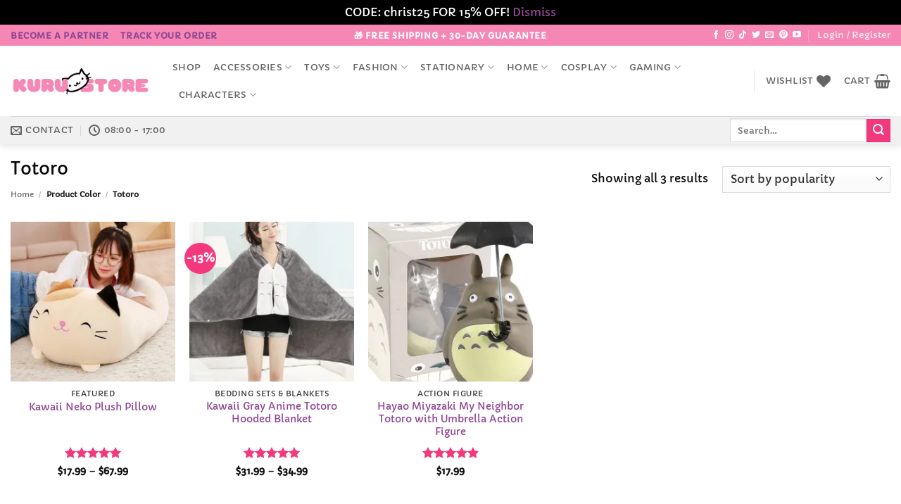

--- FILE ---
content_type: text/html; charset=utf-8
request_url: https://www.google.com/recaptcha/api2/anchor?ar=1&k=6LcJpUosAAAAAMNh60ANIPz7gBcWW5vYIIcPYzB9&co=aHR0cHM6Ly9rdXJ1c3RvcmUuY29tOjQ0Mw..&hl=en&v=PoyoqOPhxBO7pBk68S4YbpHZ&size=normal&anchor-ms=20000&execute-ms=30000&cb=4t57c4197lc2
body_size: 49635
content:
<!DOCTYPE HTML><html dir="ltr" lang="en"><head><meta http-equiv="Content-Type" content="text/html; charset=UTF-8">
<meta http-equiv="X-UA-Compatible" content="IE=edge">
<title>reCAPTCHA</title>
<style type="text/css">
/* cyrillic-ext */
@font-face {
  font-family: 'Roboto';
  font-style: normal;
  font-weight: 400;
  font-stretch: 100%;
  src: url(//fonts.gstatic.com/s/roboto/v48/KFO7CnqEu92Fr1ME7kSn66aGLdTylUAMa3GUBHMdazTgWw.woff2) format('woff2');
  unicode-range: U+0460-052F, U+1C80-1C8A, U+20B4, U+2DE0-2DFF, U+A640-A69F, U+FE2E-FE2F;
}
/* cyrillic */
@font-face {
  font-family: 'Roboto';
  font-style: normal;
  font-weight: 400;
  font-stretch: 100%;
  src: url(//fonts.gstatic.com/s/roboto/v48/KFO7CnqEu92Fr1ME7kSn66aGLdTylUAMa3iUBHMdazTgWw.woff2) format('woff2');
  unicode-range: U+0301, U+0400-045F, U+0490-0491, U+04B0-04B1, U+2116;
}
/* greek-ext */
@font-face {
  font-family: 'Roboto';
  font-style: normal;
  font-weight: 400;
  font-stretch: 100%;
  src: url(//fonts.gstatic.com/s/roboto/v48/KFO7CnqEu92Fr1ME7kSn66aGLdTylUAMa3CUBHMdazTgWw.woff2) format('woff2');
  unicode-range: U+1F00-1FFF;
}
/* greek */
@font-face {
  font-family: 'Roboto';
  font-style: normal;
  font-weight: 400;
  font-stretch: 100%;
  src: url(//fonts.gstatic.com/s/roboto/v48/KFO7CnqEu92Fr1ME7kSn66aGLdTylUAMa3-UBHMdazTgWw.woff2) format('woff2');
  unicode-range: U+0370-0377, U+037A-037F, U+0384-038A, U+038C, U+038E-03A1, U+03A3-03FF;
}
/* math */
@font-face {
  font-family: 'Roboto';
  font-style: normal;
  font-weight: 400;
  font-stretch: 100%;
  src: url(//fonts.gstatic.com/s/roboto/v48/KFO7CnqEu92Fr1ME7kSn66aGLdTylUAMawCUBHMdazTgWw.woff2) format('woff2');
  unicode-range: U+0302-0303, U+0305, U+0307-0308, U+0310, U+0312, U+0315, U+031A, U+0326-0327, U+032C, U+032F-0330, U+0332-0333, U+0338, U+033A, U+0346, U+034D, U+0391-03A1, U+03A3-03A9, U+03B1-03C9, U+03D1, U+03D5-03D6, U+03F0-03F1, U+03F4-03F5, U+2016-2017, U+2034-2038, U+203C, U+2040, U+2043, U+2047, U+2050, U+2057, U+205F, U+2070-2071, U+2074-208E, U+2090-209C, U+20D0-20DC, U+20E1, U+20E5-20EF, U+2100-2112, U+2114-2115, U+2117-2121, U+2123-214F, U+2190, U+2192, U+2194-21AE, U+21B0-21E5, U+21F1-21F2, U+21F4-2211, U+2213-2214, U+2216-22FF, U+2308-230B, U+2310, U+2319, U+231C-2321, U+2336-237A, U+237C, U+2395, U+239B-23B7, U+23D0, U+23DC-23E1, U+2474-2475, U+25AF, U+25B3, U+25B7, U+25BD, U+25C1, U+25CA, U+25CC, U+25FB, U+266D-266F, U+27C0-27FF, U+2900-2AFF, U+2B0E-2B11, U+2B30-2B4C, U+2BFE, U+3030, U+FF5B, U+FF5D, U+1D400-1D7FF, U+1EE00-1EEFF;
}
/* symbols */
@font-face {
  font-family: 'Roboto';
  font-style: normal;
  font-weight: 400;
  font-stretch: 100%;
  src: url(//fonts.gstatic.com/s/roboto/v48/KFO7CnqEu92Fr1ME7kSn66aGLdTylUAMaxKUBHMdazTgWw.woff2) format('woff2');
  unicode-range: U+0001-000C, U+000E-001F, U+007F-009F, U+20DD-20E0, U+20E2-20E4, U+2150-218F, U+2190, U+2192, U+2194-2199, U+21AF, U+21E6-21F0, U+21F3, U+2218-2219, U+2299, U+22C4-22C6, U+2300-243F, U+2440-244A, U+2460-24FF, U+25A0-27BF, U+2800-28FF, U+2921-2922, U+2981, U+29BF, U+29EB, U+2B00-2BFF, U+4DC0-4DFF, U+FFF9-FFFB, U+10140-1018E, U+10190-1019C, U+101A0, U+101D0-101FD, U+102E0-102FB, U+10E60-10E7E, U+1D2C0-1D2D3, U+1D2E0-1D37F, U+1F000-1F0FF, U+1F100-1F1AD, U+1F1E6-1F1FF, U+1F30D-1F30F, U+1F315, U+1F31C, U+1F31E, U+1F320-1F32C, U+1F336, U+1F378, U+1F37D, U+1F382, U+1F393-1F39F, U+1F3A7-1F3A8, U+1F3AC-1F3AF, U+1F3C2, U+1F3C4-1F3C6, U+1F3CA-1F3CE, U+1F3D4-1F3E0, U+1F3ED, U+1F3F1-1F3F3, U+1F3F5-1F3F7, U+1F408, U+1F415, U+1F41F, U+1F426, U+1F43F, U+1F441-1F442, U+1F444, U+1F446-1F449, U+1F44C-1F44E, U+1F453, U+1F46A, U+1F47D, U+1F4A3, U+1F4B0, U+1F4B3, U+1F4B9, U+1F4BB, U+1F4BF, U+1F4C8-1F4CB, U+1F4D6, U+1F4DA, U+1F4DF, U+1F4E3-1F4E6, U+1F4EA-1F4ED, U+1F4F7, U+1F4F9-1F4FB, U+1F4FD-1F4FE, U+1F503, U+1F507-1F50B, U+1F50D, U+1F512-1F513, U+1F53E-1F54A, U+1F54F-1F5FA, U+1F610, U+1F650-1F67F, U+1F687, U+1F68D, U+1F691, U+1F694, U+1F698, U+1F6AD, U+1F6B2, U+1F6B9-1F6BA, U+1F6BC, U+1F6C6-1F6CF, U+1F6D3-1F6D7, U+1F6E0-1F6EA, U+1F6F0-1F6F3, U+1F6F7-1F6FC, U+1F700-1F7FF, U+1F800-1F80B, U+1F810-1F847, U+1F850-1F859, U+1F860-1F887, U+1F890-1F8AD, U+1F8B0-1F8BB, U+1F8C0-1F8C1, U+1F900-1F90B, U+1F93B, U+1F946, U+1F984, U+1F996, U+1F9E9, U+1FA00-1FA6F, U+1FA70-1FA7C, U+1FA80-1FA89, U+1FA8F-1FAC6, U+1FACE-1FADC, U+1FADF-1FAE9, U+1FAF0-1FAF8, U+1FB00-1FBFF;
}
/* vietnamese */
@font-face {
  font-family: 'Roboto';
  font-style: normal;
  font-weight: 400;
  font-stretch: 100%;
  src: url(//fonts.gstatic.com/s/roboto/v48/KFO7CnqEu92Fr1ME7kSn66aGLdTylUAMa3OUBHMdazTgWw.woff2) format('woff2');
  unicode-range: U+0102-0103, U+0110-0111, U+0128-0129, U+0168-0169, U+01A0-01A1, U+01AF-01B0, U+0300-0301, U+0303-0304, U+0308-0309, U+0323, U+0329, U+1EA0-1EF9, U+20AB;
}
/* latin-ext */
@font-face {
  font-family: 'Roboto';
  font-style: normal;
  font-weight: 400;
  font-stretch: 100%;
  src: url(//fonts.gstatic.com/s/roboto/v48/KFO7CnqEu92Fr1ME7kSn66aGLdTylUAMa3KUBHMdazTgWw.woff2) format('woff2');
  unicode-range: U+0100-02BA, U+02BD-02C5, U+02C7-02CC, U+02CE-02D7, U+02DD-02FF, U+0304, U+0308, U+0329, U+1D00-1DBF, U+1E00-1E9F, U+1EF2-1EFF, U+2020, U+20A0-20AB, U+20AD-20C0, U+2113, U+2C60-2C7F, U+A720-A7FF;
}
/* latin */
@font-face {
  font-family: 'Roboto';
  font-style: normal;
  font-weight: 400;
  font-stretch: 100%;
  src: url(//fonts.gstatic.com/s/roboto/v48/KFO7CnqEu92Fr1ME7kSn66aGLdTylUAMa3yUBHMdazQ.woff2) format('woff2');
  unicode-range: U+0000-00FF, U+0131, U+0152-0153, U+02BB-02BC, U+02C6, U+02DA, U+02DC, U+0304, U+0308, U+0329, U+2000-206F, U+20AC, U+2122, U+2191, U+2193, U+2212, U+2215, U+FEFF, U+FFFD;
}
/* cyrillic-ext */
@font-face {
  font-family: 'Roboto';
  font-style: normal;
  font-weight: 500;
  font-stretch: 100%;
  src: url(//fonts.gstatic.com/s/roboto/v48/KFO7CnqEu92Fr1ME7kSn66aGLdTylUAMa3GUBHMdazTgWw.woff2) format('woff2');
  unicode-range: U+0460-052F, U+1C80-1C8A, U+20B4, U+2DE0-2DFF, U+A640-A69F, U+FE2E-FE2F;
}
/* cyrillic */
@font-face {
  font-family: 'Roboto';
  font-style: normal;
  font-weight: 500;
  font-stretch: 100%;
  src: url(//fonts.gstatic.com/s/roboto/v48/KFO7CnqEu92Fr1ME7kSn66aGLdTylUAMa3iUBHMdazTgWw.woff2) format('woff2');
  unicode-range: U+0301, U+0400-045F, U+0490-0491, U+04B0-04B1, U+2116;
}
/* greek-ext */
@font-face {
  font-family: 'Roboto';
  font-style: normal;
  font-weight: 500;
  font-stretch: 100%;
  src: url(//fonts.gstatic.com/s/roboto/v48/KFO7CnqEu92Fr1ME7kSn66aGLdTylUAMa3CUBHMdazTgWw.woff2) format('woff2');
  unicode-range: U+1F00-1FFF;
}
/* greek */
@font-face {
  font-family: 'Roboto';
  font-style: normal;
  font-weight: 500;
  font-stretch: 100%;
  src: url(//fonts.gstatic.com/s/roboto/v48/KFO7CnqEu92Fr1ME7kSn66aGLdTylUAMa3-UBHMdazTgWw.woff2) format('woff2');
  unicode-range: U+0370-0377, U+037A-037F, U+0384-038A, U+038C, U+038E-03A1, U+03A3-03FF;
}
/* math */
@font-face {
  font-family: 'Roboto';
  font-style: normal;
  font-weight: 500;
  font-stretch: 100%;
  src: url(//fonts.gstatic.com/s/roboto/v48/KFO7CnqEu92Fr1ME7kSn66aGLdTylUAMawCUBHMdazTgWw.woff2) format('woff2');
  unicode-range: U+0302-0303, U+0305, U+0307-0308, U+0310, U+0312, U+0315, U+031A, U+0326-0327, U+032C, U+032F-0330, U+0332-0333, U+0338, U+033A, U+0346, U+034D, U+0391-03A1, U+03A3-03A9, U+03B1-03C9, U+03D1, U+03D5-03D6, U+03F0-03F1, U+03F4-03F5, U+2016-2017, U+2034-2038, U+203C, U+2040, U+2043, U+2047, U+2050, U+2057, U+205F, U+2070-2071, U+2074-208E, U+2090-209C, U+20D0-20DC, U+20E1, U+20E5-20EF, U+2100-2112, U+2114-2115, U+2117-2121, U+2123-214F, U+2190, U+2192, U+2194-21AE, U+21B0-21E5, U+21F1-21F2, U+21F4-2211, U+2213-2214, U+2216-22FF, U+2308-230B, U+2310, U+2319, U+231C-2321, U+2336-237A, U+237C, U+2395, U+239B-23B7, U+23D0, U+23DC-23E1, U+2474-2475, U+25AF, U+25B3, U+25B7, U+25BD, U+25C1, U+25CA, U+25CC, U+25FB, U+266D-266F, U+27C0-27FF, U+2900-2AFF, U+2B0E-2B11, U+2B30-2B4C, U+2BFE, U+3030, U+FF5B, U+FF5D, U+1D400-1D7FF, U+1EE00-1EEFF;
}
/* symbols */
@font-face {
  font-family: 'Roboto';
  font-style: normal;
  font-weight: 500;
  font-stretch: 100%;
  src: url(//fonts.gstatic.com/s/roboto/v48/KFO7CnqEu92Fr1ME7kSn66aGLdTylUAMaxKUBHMdazTgWw.woff2) format('woff2');
  unicode-range: U+0001-000C, U+000E-001F, U+007F-009F, U+20DD-20E0, U+20E2-20E4, U+2150-218F, U+2190, U+2192, U+2194-2199, U+21AF, U+21E6-21F0, U+21F3, U+2218-2219, U+2299, U+22C4-22C6, U+2300-243F, U+2440-244A, U+2460-24FF, U+25A0-27BF, U+2800-28FF, U+2921-2922, U+2981, U+29BF, U+29EB, U+2B00-2BFF, U+4DC0-4DFF, U+FFF9-FFFB, U+10140-1018E, U+10190-1019C, U+101A0, U+101D0-101FD, U+102E0-102FB, U+10E60-10E7E, U+1D2C0-1D2D3, U+1D2E0-1D37F, U+1F000-1F0FF, U+1F100-1F1AD, U+1F1E6-1F1FF, U+1F30D-1F30F, U+1F315, U+1F31C, U+1F31E, U+1F320-1F32C, U+1F336, U+1F378, U+1F37D, U+1F382, U+1F393-1F39F, U+1F3A7-1F3A8, U+1F3AC-1F3AF, U+1F3C2, U+1F3C4-1F3C6, U+1F3CA-1F3CE, U+1F3D4-1F3E0, U+1F3ED, U+1F3F1-1F3F3, U+1F3F5-1F3F7, U+1F408, U+1F415, U+1F41F, U+1F426, U+1F43F, U+1F441-1F442, U+1F444, U+1F446-1F449, U+1F44C-1F44E, U+1F453, U+1F46A, U+1F47D, U+1F4A3, U+1F4B0, U+1F4B3, U+1F4B9, U+1F4BB, U+1F4BF, U+1F4C8-1F4CB, U+1F4D6, U+1F4DA, U+1F4DF, U+1F4E3-1F4E6, U+1F4EA-1F4ED, U+1F4F7, U+1F4F9-1F4FB, U+1F4FD-1F4FE, U+1F503, U+1F507-1F50B, U+1F50D, U+1F512-1F513, U+1F53E-1F54A, U+1F54F-1F5FA, U+1F610, U+1F650-1F67F, U+1F687, U+1F68D, U+1F691, U+1F694, U+1F698, U+1F6AD, U+1F6B2, U+1F6B9-1F6BA, U+1F6BC, U+1F6C6-1F6CF, U+1F6D3-1F6D7, U+1F6E0-1F6EA, U+1F6F0-1F6F3, U+1F6F7-1F6FC, U+1F700-1F7FF, U+1F800-1F80B, U+1F810-1F847, U+1F850-1F859, U+1F860-1F887, U+1F890-1F8AD, U+1F8B0-1F8BB, U+1F8C0-1F8C1, U+1F900-1F90B, U+1F93B, U+1F946, U+1F984, U+1F996, U+1F9E9, U+1FA00-1FA6F, U+1FA70-1FA7C, U+1FA80-1FA89, U+1FA8F-1FAC6, U+1FACE-1FADC, U+1FADF-1FAE9, U+1FAF0-1FAF8, U+1FB00-1FBFF;
}
/* vietnamese */
@font-face {
  font-family: 'Roboto';
  font-style: normal;
  font-weight: 500;
  font-stretch: 100%;
  src: url(//fonts.gstatic.com/s/roboto/v48/KFO7CnqEu92Fr1ME7kSn66aGLdTylUAMa3OUBHMdazTgWw.woff2) format('woff2');
  unicode-range: U+0102-0103, U+0110-0111, U+0128-0129, U+0168-0169, U+01A0-01A1, U+01AF-01B0, U+0300-0301, U+0303-0304, U+0308-0309, U+0323, U+0329, U+1EA0-1EF9, U+20AB;
}
/* latin-ext */
@font-face {
  font-family: 'Roboto';
  font-style: normal;
  font-weight: 500;
  font-stretch: 100%;
  src: url(//fonts.gstatic.com/s/roboto/v48/KFO7CnqEu92Fr1ME7kSn66aGLdTylUAMa3KUBHMdazTgWw.woff2) format('woff2');
  unicode-range: U+0100-02BA, U+02BD-02C5, U+02C7-02CC, U+02CE-02D7, U+02DD-02FF, U+0304, U+0308, U+0329, U+1D00-1DBF, U+1E00-1E9F, U+1EF2-1EFF, U+2020, U+20A0-20AB, U+20AD-20C0, U+2113, U+2C60-2C7F, U+A720-A7FF;
}
/* latin */
@font-face {
  font-family: 'Roboto';
  font-style: normal;
  font-weight: 500;
  font-stretch: 100%;
  src: url(//fonts.gstatic.com/s/roboto/v48/KFO7CnqEu92Fr1ME7kSn66aGLdTylUAMa3yUBHMdazQ.woff2) format('woff2');
  unicode-range: U+0000-00FF, U+0131, U+0152-0153, U+02BB-02BC, U+02C6, U+02DA, U+02DC, U+0304, U+0308, U+0329, U+2000-206F, U+20AC, U+2122, U+2191, U+2193, U+2212, U+2215, U+FEFF, U+FFFD;
}
/* cyrillic-ext */
@font-face {
  font-family: 'Roboto';
  font-style: normal;
  font-weight: 900;
  font-stretch: 100%;
  src: url(//fonts.gstatic.com/s/roboto/v48/KFO7CnqEu92Fr1ME7kSn66aGLdTylUAMa3GUBHMdazTgWw.woff2) format('woff2');
  unicode-range: U+0460-052F, U+1C80-1C8A, U+20B4, U+2DE0-2DFF, U+A640-A69F, U+FE2E-FE2F;
}
/* cyrillic */
@font-face {
  font-family: 'Roboto';
  font-style: normal;
  font-weight: 900;
  font-stretch: 100%;
  src: url(//fonts.gstatic.com/s/roboto/v48/KFO7CnqEu92Fr1ME7kSn66aGLdTylUAMa3iUBHMdazTgWw.woff2) format('woff2');
  unicode-range: U+0301, U+0400-045F, U+0490-0491, U+04B0-04B1, U+2116;
}
/* greek-ext */
@font-face {
  font-family: 'Roboto';
  font-style: normal;
  font-weight: 900;
  font-stretch: 100%;
  src: url(//fonts.gstatic.com/s/roboto/v48/KFO7CnqEu92Fr1ME7kSn66aGLdTylUAMa3CUBHMdazTgWw.woff2) format('woff2');
  unicode-range: U+1F00-1FFF;
}
/* greek */
@font-face {
  font-family: 'Roboto';
  font-style: normal;
  font-weight: 900;
  font-stretch: 100%;
  src: url(//fonts.gstatic.com/s/roboto/v48/KFO7CnqEu92Fr1ME7kSn66aGLdTylUAMa3-UBHMdazTgWw.woff2) format('woff2');
  unicode-range: U+0370-0377, U+037A-037F, U+0384-038A, U+038C, U+038E-03A1, U+03A3-03FF;
}
/* math */
@font-face {
  font-family: 'Roboto';
  font-style: normal;
  font-weight: 900;
  font-stretch: 100%;
  src: url(//fonts.gstatic.com/s/roboto/v48/KFO7CnqEu92Fr1ME7kSn66aGLdTylUAMawCUBHMdazTgWw.woff2) format('woff2');
  unicode-range: U+0302-0303, U+0305, U+0307-0308, U+0310, U+0312, U+0315, U+031A, U+0326-0327, U+032C, U+032F-0330, U+0332-0333, U+0338, U+033A, U+0346, U+034D, U+0391-03A1, U+03A3-03A9, U+03B1-03C9, U+03D1, U+03D5-03D6, U+03F0-03F1, U+03F4-03F5, U+2016-2017, U+2034-2038, U+203C, U+2040, U+2043, U+2047, U+2050, U+2057, U+205F, U+2070-2071, U+2074-208E, U+2090-209C, U+20D0-20DC, U+20E1, U+20E5-20EF, U+2100-2112, U+2114-2115, U+2117-2121, U+2123-214F, U+2190, U+2192, U+2194-21AE, U+21B0-21E5, U+21F1-21F2, U+21F4-2211, U+2213-2214, U+2216-22FF, U+2308-230B, U+2310, U+2319, U+231C-2321, U+2336-237A, U+237C, U+2395, U+239B-23B7, U+23D0, U+23DC-23E1, U+2474-2475, U+25AF, U+25B3, U+25B7, U+25BD, U+25C1, U+25CA, U+25CC, U+25FB, U+266D-266F, U+27C0-27FF, U+2900-2AFF, U+2B0E-2B11, U+2B30-2B4C, U+2BFE, U+3030, U+FF5B, U+FF5D, U+1D400-1D7FF, U+1EE00-1EEFF;
}
/* symbols */
@font-face {
  font-family: 'Roboto';
  font-style: normal;
  font-weight: 900;
  font-stretch: 100%;
  src: url(//fonts.gstatic.com/s/roboto/v48/KFO7CnqEu92Fr1ME7kSn66aGLdTylUAMaxKUBHMdazTgWw.woff2) format('woff2');
  unicode-range: U+0001-000C, U+000E-001F, U+007F-009F, U+20DD-20E0, U+20E2-20E4, U+2150-218F, U+2190, U+2192, U+2194-2199, U+21AF, U+21E6-21F0, U+21F3, U+2218-2219, U+2299, U+22C4-22C6, U+2300-243F, U+2440-244A, U+2460-24FF, U+25A0-27BF, U+2800-28FF, U+2921-2922, U+2981, U+29BF, U+29EB, U+2B00-2BFF, U+4DC0-4DFF, U+FFF9-FFFB, U+10140-1018E, U+10190-1019C, U+101A0, U+101D0-101FD, U+102E0-102FB, U+10E60-10E7E, U+1D2C0-1D2D3, U+1D2E0-1D37F, U+1F000-1F0FF, U+1F100-1F1AD, U+1F1E6-1F1FF, U+1F30D-1F30F, U+1F315, U+1F31C, U+1F31E, U+1F320-1F32C, U+1F336, U+1F378, U+1F37D, U+1F382, U+1F393-1F39F, U+1F3A7-1F3A8, U+1F3AC-1F3AF, U+1F3C2, U+1F3C4-1F3C6, U+1F3CA-1F3CE, U+1F3D4-1F3E0, U+1F3ED, U+1F3F1-1F3F3, U+1F3F5-1F3F7, U+1F408, U+1F415, U+1F41F, U+1F426, U+1F43F, U+1F441-1F442, U+1F444, U+1F446-1F449, U+1F44C-1F44E, U+1F453, U+1F46A, U+1F47D, U+1F4A3, U+1F4B0, U+1F4B3, U+1F4B9, U+1F4BB, U+1F4BF, U+1F4C8-1F4CB, U+1F4D6, U+1F4DA, U+1F4DF, U+1F4E3-1F4E6, U+1F4EA-1F4ED, U+1F4F7, U+1F4F9-1F4FB, U+1F4FD-1F4FE, U+1F503, U+1F507-1F50B, U+1F50D, U+1F512-1F513, U+1F53E-1F54A, U+1F54F-1F5FA, U+1F610, U+1F650-1F67F, U+1F687, U+1F68D, U+1F691, U+1F694, U+1F698, U+1F6AD, U+1F6B2, U+1F6B9-1F6BA, U+1F6BC, U+1F6C6-1F6CF, U+1F6D3-1F6D7, U+1F6E0-1F6EA, U+1F6F0-1F6F3, U+1F6F7-1F6FC, U+1F700-1F7FF, U+1F800-1F80B, U+1F810-1F847, U+1F850-1F859, U+1F860-1F887, U+1F890-1F8AD, U+1F8B0-1F8BB, U+1F8C0-1F8C1, U+1F900-1F90B, U+1F93B, U+1F946, U+1F984, U+1F996, U+1F9E9, U+1FA00-1FA6F, U+1FA70-1FA7C, U+1FA80-1FA89, U+1FA8F-1FAC6, U+1FACE-1FADC, U+1FADF-1FAE9, U+1FAF0-1FAF8, U+1FB00-1FBFF;
}
/* vietnamese */
@font-face {
  font-family: 'Roboto';
  font-style: normal;
  font-weight: 900;
  font-stretch: 100%;
  src: url(//fonts.gstatic.com/s/roboto/v48/KFO7CnqEu92Fr1ME7kSn66aGLdTylUAMa3OUBHMdazTgWw.woff2) format('woff2');
  unicode-range: U+0102-0103, U+0110-0111, U+0128-0129, U+0168-0169, U+01A0-01A1, U+01AF-01B0, U+0300-0301, U+0303-0304, U+0308-0309, U+0323, U+0329, U+1EA0-1EF9, U+20AB;
}
/* latin-ext */
@font-face {
  font-family: 'Roboto';
  font-style: normal;
  font-weight: 900;
  font-stretch: 100%;
  src: url(//fonts.gstatic.com/s/roboto/v48/KFO7CnqEu92Fr1ME7kSn66aGLdTylUAMa3KUBHMdazTgWw.woff2) format('woff2');
  unicode-range: U+0100-02BA, U+02BD-02C5, U+02C7-02CC, U+02CE-02D7, U+02DD-02FF, U+0304, U+0308, U+0329, U+1D00-1DBF, U+1E00-1E9F, U+1EF2-1EFF, U+2020, U+20A0-20AB, U+20AD-20C0, U+2113, U+2C60-2C7F, U+A720-A7FF;
}
/* latin */
@font-face {
  font-family: 'Roboto';
  font-style: normal;
  font-weight: 900;
  font-stretch: 100%;
  src: url(//fonts.gstatic.com/s/roboto/v48/KFO7CnqEu92Fr1ME7kSn66aGLdTylUAMa3yUBHMdazQ.woff2) format('woff2');
  unicode-range: U+0000-00FF, U+0131, U+0152-0153, U+02BB-02BC, U+02C6, U+02DA, U+02DC, U+0304, U+0308, U+0329, U+2000-206F, U+20AC, U+2122, U+2191, U+2193, U+2212, U+2215, U+FEFF, U+FFFD;
}

</style>
<link rel="stylesheet" type="text/css" href="https://www.gstatic.com/recaptcha/releases/PoyoqOPhxBO7pBk68S4YbpHZ/styles__ltr.css">
<script nonce="7n4EBEFhnG5eeipnkyauEQ" type="text/javascript">window['__recaptcha_api'] = 'https://www.google.com/recaptcha/api2/';</script>
<script type="text/javascript" src="https://www.gstatic.com/recaptcha/releases/PoyoqOPhxBO7pBk68S4YbpHZ/recaptcha__en.js" nonce="7n4EBEFhnG5eeipnkyauEQ">
      
    </script></head>
<body><div id="rc-anchor-alert" class="rc-anchor-alert"></div>
<input type="hidden" id="recaptcha-token" value="[base64]">
<script type="text/javascript" nonce="7n4EBEFhnG5eeipnkyauEQ">
      recaptcha.anchor.Main.init("[\x22ainput\x22,[\x22bgdata\x22,\x22\x22,\[base64]/[base64]/[base64]/ZyhXLGgpOnEoW04sMjEsbF0sVywwKSxoKSxmYWxzZSxmYWxzZSl9Y2F0Y2goayl7RygzNTgsVyk/[base64]/[base64]/[base64]/[base64]/[base64]/[base64]/[base64]/bmV3IEJbT10oRFswXSk6dz09Mj9uZXcgQltPXShEWzBdLERbMV0pOnc9PTM/bmV3IEJbT10oRFswXSxEWzFdLERbMl0pOnc9PTQ/[base64]/[base64]/[base64]/[base64]/[base64]\\u003d\x22,\[base64]\\u003d\\u003d\x22,\x22GcOhw7zDhMOMYgLDrcO1wqbCkcOcY8KywpDDqMOKw4dpwpwaJwsUw45sVlUPdj/DjkPDqMOoE8KXbMOGw5stLsO5GsKfw4QWwq3CrMKCw6nDoQfDk8O4WMKlSC9GRR/DocOEFMOww73DmcKKwqJow77DnxAkCG7CoTYSY1oQNlg1w643NsOBwolmNijCkB3DqMOpwo1dwptWJsKHCk/DswchSsKucCxIw4rCp8OqacKKV1lKw6t8LWHCl8ODRxLDhzpywrLCuMKPw4oew4PDjMKVUsOnYFPDp3XCnMOsw6XCrWojwrjDiMOBwq/[base64]/w5zChSbDlsOUw6fDok4+LTpaw53DscKMJsO4ZsKjw5QFwpbCkcKFcsKBwqEpwrDDqAoSEyRjw4vDkmg1H8O/w4gSwpDDj8O+dD1iIMKwNxbCmFrDvMOSGMKZND7Ct8OPwrDDgiPCrsKxUhk6w7t9UwfClXMfwqZwAcK0wpZsBcOBQzHCmF5YwqkZw6rDm2xMwpBOKMOLVEnCti3CiW5aLVxMwrdPwo7CiUFcwr5dw6tVYTXCpMOwJsOTwp/CoXQyaw5WDxfDhcOAw6jDh8Krw4BKbMOZVXF9wqjDjBFww7zDr8K7GRfDgMKqwoIUCkPCpShvw6gmwqvCiEo+fcO3fkxSw7QcBMK6wr8Ywo18W8OAf8OTw65nAzfDnkPCucK7KcKYGMKpIsKFw5vCtMK4woAww5DDo14Hw5PDpgvCuWRNw7EfIsKvHi/[base64]/CoMKUwoAww7IYV8OIAzNuwr7DqkrCi13DinLDgHjCpMKHBHdyw7Avw6vCvDHDj8Oew4QKwr9FBMORwr/DusKiwqfCmSwkwr3DosOIEwBKw5PDril3QURdw7PCvW5INUbCmRrCrFvCmcK9wqfDrlHDg1bDvMK/FHF+wrXDh8KhwonCjcOzVMK0wqEbYQvDvGYXwqjDoXUeC8KvccKQfjjCkcODC8OGVMKowq5mwpLCulvCocKsYcKIVcOTwpQSMMOKw4V1wqPDq8OaWHwgVMKOw7BSD8KkbmnCo8OLwoBlVcOvw5nCrjXCgDwRwrgHwoJ/UMKoS8KCMwvDvHsyQcKUwqHDp8Kpw7PDksKvw7HDugbCv03CkcK+wpDCscKiw5vCgDXDk8KtRMK3XkzDocOCwrPDnsOsw5nCusOyw6wkbMKUwplXb1M0wrl/[base64]/DiMO8woYCwqDDnlE9QcOYEMKpQ8KIVx8GGsKvfcKZw5JrcFvDvDnCtMOYTWNqZBgTwo1AP8KWw5A+w4jCtXIaw6rDuiXCv8OUwpTDiV7DoTXDqghawpHDrCgcecOVJlfCuT3DrcOZw646Chd3w4oJFsOUc8KOHFIFLADClXrCh8KCGcOiKMKLAHLCjMKGZMOld0zCuy/ChcOQC8ODwrzDiBsJVQcTw5jDkMOgw6bDo8OTw5TCscOpYgNaw47DoHLDo8OMwrYjZSPCu8OuTik4w6vDhsKDwps/w7/[base64]/Ci8KZw79HC8K9MgfCj8K/TAfCrmLDl8OtwrLDhwcPw5TCs8O1TMOAYMO5wqoKb2Y9w5HDrcO7woQ9O1DDqsKnwovChkAfw7zDsMObdELDtcOFIy7CtsOxGiDCs1s/wrjCrwLDpTRRw4dHWcKmJ21mwoDCrMKjw6XDmsK0wrLDh05CDcKCw7nDs8K/[base64]/DkzXDiXgkcBDCoVw8cCApwr5oVsOXWjslSC/Dj8KFw6Now6d8w7DDrRnDrkDDhsK8wqbCncKkwpUlKMORVsOVDXN4DsKWw7vCs31uAEnDj8KmQl3Cj8Knwrw0w4TCih/Cl2rCnn/CkHHCtcOFSMKEf8OkPcOLNMK5NGcfw45UwpRadsKzK8O6Pn8qw4vCscOEwrvDjRRyw4Uzw4/[base64]/Cik50wqDDgXBGVMKFwrvDr8KKwrp3w71HwpTDrsKtwpbCsMOhGsOKw5nDsMOuwpAKMS/Cl8Kpw7fDvsODJHzDksKHwpvDg8KGHg7DuEExwqpRHsKpwpfDhARvwrg/VMOEQGM4aHN5wqzDuGMqJcOlQ8KxBTMefWZFNMO9w7LCoMKhcsKEDXNrDVnCqiwaXDzCtMKRwqnCmF/CslXDsMOLwpzChX/DgADCisOMCsKoEMKFwoPCtcOOZ8KVeMOwwoPChyHCoxnCmFUUw4fCksKqDTVdw6jDoAZow7sow5gxwpduHywBwpMFwp5ycSgVRG/DqDHDtsOpdzdwwpgGRSvCgXM2XMKJMsOAw4/CjCPClcKZwqrDhcOdf8O1SiDCvx9iw7XDp1zDuMOew5pJwojDuMKYAQTDtCRuwrTDsGRIdBfDisOCwq0Mw4/[base64]/wqlOwpbCu8O5w6N5wpVwwp3CqBVWbDbCjMOnAwtqw6jClMKoLThewrPClE7CsgUMED/CrVQSNw7Cm0fCrRV6IGXCtMOiw5LCgUnDuUkvWMOjw782VsKHw40kwoDChcOgO1JGwqzCpxzCmTbCkzfCswEVEsOYLsOVw6gXw4rDik1uw67Cs8OTw4DCsDHDvQp0D0nCq8Okw6NbGFNJUMKfw4jDombClj5fUz/DnsK+w77CocOXecOyw6fCpykywoFFe3M1FXrDlcONSsKBw6Z/w7nCiBbCgHDDgm5tVcKealwkU35xY8KcKcO3worCoCDDmcKbw49bwo7DpSTDiMKIXsOMAsOFAFlqS0wew5UcdWXCisK1XWgtw7rDplpBAsORb1LDhDDCu3YhBsOyO3zDhMOtw4XCmigqw5DCnBo2YMOXdXN+VgfCm8OxwqNkU2/CjsOmwrDDhsK9w5YPwpjDvMOmw4rDliLCtsKYw7fCm27CgMK0w6TDvsORG1vDhcKxGcOYwqAaX8KWIMOCF8KSHWQUwq8faMOqNkjDvGnChV/CiMOveRvDmQPCjsOcwrvCmk7Dh8Onw6ojaFF6wq5JwphFw5LCpcKxCcKgBsK9fE/[base64]/[base64]/GcKywolrfwrDr8KLwq8uwqUtVMOZJcK3PzRyL8OHwql3wpV1w77CrcOUQMOMSiLDl8OoDsKewr7CqSEOw7PDmXfCjBTCkcOuw5nDqcOtw4Ufw5IuByk9wo49UF1hw6nDvsO6b8OIw5XCgMONw5g2OcOrCBx8wrwBI8KRwrglw5NKIMKyw4JCwoUPwpzCocK/NT3Dmx3Co8O4w4DCqHJgOMO8w7DDlysbNXnDmG1Pw6E9DsOpw4pCQzzDtcKuSjIzw4JncsOvw73Do8KsLMKXZ8KFw7vDm8KARA5LwrYFb8KeccOWwqXDm2/Cl8Oaw7PCnjI5V8OsJzLCoC0Jw4NEKmpxwoPDuF9hw57DosOkw6A0A8KkwqXDt8KQIMOnwqLDhMOXwo7Ci2nCqlBKG2LDjcKlE2Bpwr3DrcOIwqpHw7rDscO3wqnCjWpddH4cwos2woXCjzMDw5Fuw5UYw6fCkcO/V8KcfsOFwrDCtcK+wqbCgX5uw5jCg8OIfyxZKsKJCGHDpjvCoSbChsKQfsKsw4LDn8OeWE3DoMKNw6c/LcK7w63Dk1bCmsOwLGrDvzXCjyfDllDDi8Omw5Bww67DphbCoEZfwpocw4cSDcKKYMOmw5I2wqVXwq3CgA7DtXMpwrjDiS/Dj0LCjjY9wp/DrcKWwqJYcy3DgRDDpsOiwo47w7PDlcKIwpfCv2jCvsOPw7zDhsKzw7JSIhnCr23DjBkGHGTDiFgCw7UEw43CmFLCq0TClcKewqrCpz4Iwr/CvMKswr8hRsOVwp0UNWjDtB05BcK1w70Fw7PCgsOVwqbDucO4F3XDtsKhwpnDtTfDqsKSZcK1w6TDhMOawoXCuhMeMMOgbnJywr5zwqp6wqoxw69Kw73DlB0+LcO6w7Evw75GdjUrwq3Cuw3Du8K6wqDDpB/DlsOvw5XDvsOYS2tSOE5pF0sGbsO4w53Dg8KTw7FqNQUFGMKAwoAjZE/DgmpFfxnDsSlJEnsuwpvDucKBDDUpw5FKw4BzwpTDu3fDgsOLHVjDr8OIw7w4wrhBwoslw4fCuBZBGMK/ScKFwrV4w5I+GcO1YjcmAWLCmgjDiMOnwqTDn3JYw5HCk0TDk8KHKhHCh8OiCcOEw5AYJk7Cpn8HSmLDmsK2SMOtwqoMwpd3DSd9w5HCvcK+G8KCwpwGwr3Cq8K9ccOufQoXwoETRMKiwqjCtjDCrcOTbsOMYkzDuGF2McOKwoIYw4DDmMOeI2VCLSQbwrp4wpQ/EcKzw6M9wqDDonpywo/[base64]/w6ofw6/[base64]/DgUoPwpJew5wmwpg/[base64]/CoDvCoSnDmQfCpsOiOcK4csKew53DsUJoTXvDu8OPwrBsw75tfzjCkzExHgNTw6pJIjBHw74Lw6TDgsO3wohPY8KLwoduA15Zf1TDs8KhMcOORsOGfRVvwohyLcKOBEF4wrkyw7ICwrfDg8OWwoxxMgHDnMKmw7LDuzsCOU1UTsKhHG/Co8KJwqt/IcKQUVpKDcO3T8KdwpszKT8SUsOlGFHDhATCnMKnw7XCmcO/YcOgwpgVw7/DisK+MhrCnMKtX8OMWAByWcKhCGvCngsfw7HDgCnDlWTClgLDmyHDg0MvwqbDvDjDv8OVFTcZA8KvwrhowqUBw6PClTEDw5lZc8K/RT7Cm8KqFcOKG3jCsSnCuFYoEWoGXcOIacO3w4YBwp1bFcOvwrDDs0E5MG3Du8Kfwq9VJcOMGCPDjcOWwpvCjMKfwrFfw5NdblF8JUDCuSnCun/DrnfDksKvbMOmZsO2EnvDoMOpVSrDpitjdH/[base64]/Dqht5ZgbCp1FHDmZuwqIITy/[base64]/DvcKHDMKQK8KiFMKjdcO0PEjDuTQ8w7xSUQzCmsO/CnwTSMKOBynCpMO2bcOMwpPDjsKtWQHDrcKEGRnCpcKSw67Cn8Kswp5pbcOFwpkeBCnCvxzCsX/CrMO1QsKREcKadEpew7jCix1dw5DCoAx4BcOAw5wCWXMUwqbDg8OBNcK6ME0RUnPDrMKYw55+w5zDqHXCj37CugnDviZawrrDscO5w5kzOsOKw4PCh8KHw4Ece8KvwofCh8KeVsOAS8OYw79hNBtfwp3Dl3nCicOkd8Onwp1QwqAKQ8OIUsOtw7UNw4YJFD/DgBYrw6vCqQAKw6M7PybCoMKqw7TCpxnCiiNrbMOCVSTCgsOiw4XCssOQwq/ChHE+EcKfwqwnLQvCvsOowr4gMjANw4jCkcKcOsOrw5keSFvCr8KiwosQw4ZtbsKpw7PDocOcwr/DiMKhRkTDoXRwB0rDo21sTjg3f8OTw6cPcsK0DcKnFMOTw4kkEcKAwrweCcKafcKvYFw+w6/[base64]/aMOSwpQ6QmDDsj8oIcK1w6PDm8K2w7cNbiLDqQPDlcKeAnrDi21ERMKTCl/[base64]/DtcOcIcOjwrtCw7XDkyFPcMOrwol8JmzCn2vDjcOGwoTDmMO6w6hFwpfCs3xiF8Oqw7BZwqRIw6hYw4vCr8KFDcK2wp7DkcKPfEgVSyvDk04QCcKuw68hdHA9WUnDs3/DnsKKw75oHcKOw6gOTsOmw4DDgcKnV8KuwpxxwoRowpXCokHCkQnDmsO0OcOiTMKoworDmztfclQ2worCh8O9U8OQwqoEHsOxYW7CuMKVw6/[base64]/DrsODel8Twq9lHMKkRsOWTMOpCcO/McOvwpPDr8OCIlLCjwkCwobCtMKIQsKsw6xQw4zDhcOXOQ1CbMOQw7/Cn8KAQBYWDcOxwoNzw6PDqGjCuMK5wp5jScOQQ8ODHsKnw67CkcO7WlkKw4o0w503wqjCjEjCvsOdFsO/[base64]/Dq8OvPsKTwr8mwqXCrEfCoMKEw4nDpAzCvMKGSDV4w5vDujcAQyUIfkxoNG0Hw4nDnWcoWsOvEcOuAwQvOMKBw6DDuxRBfjHDkB9uYSYKUH/[base64]/Dt8Ojw6nCsMKbwrsqB8K8wpTCpADDvcK0w5PDqsOpQMONwqrCvcOIB8KPw6rDnMKgasKAwqYxCsKUwpfDksK3Y8O/VsOQQjfCtFkIwoktw6bCi8KgRMKWwrbDtUdbwqnCvMKxw45saC/DmsOxfcKtwovCpXfCrQEOwr0sw7MQw5Y8PhfCgCZWwpzCjMOSZcK6GkbCpcKCwp0sw7zDnSJmwptYPFXCsizCsWVHwqcPw69lwp13M17DjMKQwrAnXkg/SlAUPQB7ZcKXdTwDw44Nw67CpMOywoNxHmxXw6AoLBhZwr7DicONC2HCoVZGFMKQDV5Xf8KBw7bDlMO+wrklNMKDMHoXGsOAWsKZwoQ8S8KEVAjCvcKowpLDt8OKKMOccijDhsKIw7nCgDXDpsKZw4x/w5wGwqDDisKOw5wQMzFQGMKBw5B5w7DChBEEwoMmTMOdw54IwrtxN8OLTMKWw7nDv8KaTsOWwq8BwqLDh8KIFCwjIcKcFS7CqMOSwok/w4BRwp82wqjCvcOif8K2woPDpMKLwrhidXjDt8Krw7TCh8KqBxZqw6bDgsK/N3vDv8OvwqjDqMK6w6vDt8OGwp43w6vCisORfMOIOcO0IiHDr07ClsO8SADCo8OowrDCsMOiEXZEFmUOw6xrwotLw416w45UFRPCgW3Dlx7DhEUjbcO5OQoYwoEEwrPDkwrCqcOWwrJIYMKgVSbDk0TCqMOHXw/Cm0/CsEYXGMOiBWcATQ/DpcKfw7FJw7EfcsOnwoLCg2bDnsOSw7cuwqfCgWfDuxE7RDnCoGo+DsKIDsK+GMOoc8OLO8OaemvDu8K/HcOLw5zDk8OiLcKtw6ZPN0rCpW3DpTXCisO8w5l8AGrDhRDCrFhYwpJ6w6t3wrRFSElIwrF3H8KLw5lRwoB0H0PCv8OYw6vDicOfwo0YISTDoRYqMcO0XcO7w7sgwrXDqsO1HsOcw4fDh1PDkzLDs2PClEbDsMKMIGXDrShoNFzCgcK0w73DtcKxwrDCvsObwq/DtiJqTgh0wo3DgDdveHcdMXY/RsOwwoLDmhkWwpvDijVjwrhaF8OPPMKlw7DCoMOUWQLCvcK7JHQhwrrDusOhZCUnw6F7VsO0wozDgMOuwro0w5xWw4DCgsKfP8OqPTw5M8Oywpwkwq/CtsKWfMOiwpHDjWvDi8Kdd8KkaMKaw79uw5rDimhXw73Dj8Oqw7XCklrCjsONbMKrKENhERcPUjNhw412R8KrAsOtw4/[base64]/CscO+w7Rcw5x6woHCt8OvD8Ovw6VhQSzDocOVIMO4wpk0w7scw4TDgsO5wp4zwrrDvcKHw79BwpXDpsO1wrbCgMKkw5N/H0HDiMOqIsO8wpzDpFVswqDDo3F7w7wvwoEBaMKaw7EYw7xcw5rCvDdFwqPCt8ORdHjCuApXNSwow79QNMK5awkaw5tMw43DgMOYBMKRa8OEYQbDvcK0ZAvCo8KsBkUhBcOYw5XDvSjDp3glfcKtb1zCicKeayYxWMO/wpvDj8O2CRJCwoDDgkTDl8KfwrTDksOhw6wcw7XCsBAdwqlLwp4/wp4fTnHCh8KjwosIw6V3NUkow7A6KcKUw6rDrS8FP8KWE8OMLsKkw47CisOED8KWccOww7bCmn7Cr0/Cg2LCgsK6wqvDtMKzHnDCrQBoecKaw7bCukgGZg92OGFGMcKnwq9tEENYOmk/w7pvwo1QwpdvSMKEw5sZNsKSwpEJwpXDrMOQOFFVOyrCpj1ewqfCs8KObl0NwqZ+IcOCw4jCk13DmBMRw7QPOcOCHsK5AC3DkibDkcOFwq/[base64]/IcK+w4h7HjPClcOILSVXfwgpQThDM8OBPG/DsTHDul8Nw4fDi1BUw6hcwovCpk7DvBBVIEjDo8O2Rk7DrVVZw4LDlxLCg8OeFMKfMB9lw57DrFHCoGF5wqXCvcO3L8OUFsOvwr7DucOVUhRCOG7CgsOFIAXDnsKxF8KKVcK3UQ3ClVk/wqrDuDnCuV7DsmcEwo3Dr8OHw4zCmUoLW8KHw5x8JiQDw5hMw4gNXMONw6U0w5AtLm8iwotDQcODw6vDkMOVwrUnLMKPw53DtMOywoxzDxfCpcKKS8K7UCHDsRcFwq/DkCzCvAxswq/Ci8KDVMKQBTnCnsK2woodHMOAw6/DkTUYwoIyBsOkEsOGw4XDncOjFsKKwqZfEMKYIcOEE2p1wonDoynDqzTDrxXChn3CtAU6VUI7cRxYwp/[base64]/BcOjAwxiwovDk0EcRzt/w5/[base64]/CsnkXw4JRWMO0HRvDglXDggIpMCbCnMOmw5HDqj8MVWk/P8KpwoZ2woYGw6PCtXIbBVzChBvDh8ONZxbDhcKwwp06w7YfwoMvwoREWMKzQURmWMOMwoDCsmwSw4HDr8K2wr9yeMKMJ8OSw6FRwqDCjy7CpsKvw57CssO/wpB8w4fDiMK+aUZLw5DChcKtw4kyV8KNEycYw5w8YnHDrcOCw6V1Z8OOVA9Qw7/CrlNjYW16WMOlwrnDrF1fw6MwWMKeLsOhworDiEPCjXDDgMOhTsK1XTfCvcKWwoXCqk8/wpdTw65CNsKDwrMFfjTCkUkkZx1NQcKEwrzCiB5qUFwOwqnCq8K9fsOXwoPDg3zDn0fCjMOkwqEFYRN9w7UqOsKlNMOSw7zDg3QUfcKcwrNJV8Omwo/DvDfDpnHDgXgdfcOWw6NswpV/wppzakPDr8OMC2EFN8OCVEZ3wrEVB3TClMKqwoceccO+wpE4woHDn8Ktw4c2w7bDsBXCo8OOwpcJw6TDlcKUwp5iwr4yX8KIYcK0FDtlwpjDv8Okw5/[base64]/KMOmM8KiLUg1XGvCisKYE8KFwqJ/w7rCkEcgwqkqwpfCu8KtUzJEdmwfwp/DkljCsjzCoAjDscKFPMKow47Dgy3Dl8OAXRzDiAF3w4YmG8KxwrLDhsOlMMO2wrrCgMKbH3jCjEHCsAjCplfDgAMIw7ATW8OiaMKZw4Q8XcKYwrTCu8KCw4gMS3zDuMOXAlxPc8KIP8OiUgDCtlrCisOLw5IfMRDCuBc6w5dAFcOoVBt3wr/CtsOSKMKowp/ChARdVsO2X3I5TMKxWxvDpcKaamzDl8KKwqVwY8K/w7fCqsO7PiRVSR3CmmRqXsKOSz/[base64]/[base64]/DosOtw67Dkwt0VsOFwohww616w70EwrLCtHgLWzjDk0vDjcOBQMO/wqJPwonDo8KrwqTDkcOQUFBpQ1PDsXMLwqjDjyUMJsO9PcKPw6XDisO+wrjDu8KcwrkyJMK1wrzCocOOBsK/[base64]/CusKrXgHDrcKiwpvDkwbDrSZCw5bClQkRwp0VRBfCncOEwpPDpEfDljXCn8KRwoQdw6IUw68/woIPwpPDvxwyFcOVQMOEw47CnglXw4pxwoklBMOrwprCszTClcK/JsO9ccKmw4DDiX/DgiNuwrDCvsO+w7cPwr1sw53CoMO5bAHDjml8A2zCmhTCmibCmRhkAiTClMKwKjp4wqvCm2HDqsOJQcKTC2daJ8OARsK3wo/Cv2vCkMOEF8O3w57CisKBw4tmI1jCtMKiw4Jvw5rDm8O/McKcb8KywrbDksOswr8dSMOMXcKxfcOEw78cw7paYk54VznCr8KkL2fDqMOuw4gnw7fCmcKuFmjCu3JNwofDtTAaDhMZKMKGJ8OHU28fw4bDtHwQw4fCiBAFLsOXQlbDl8OCw5F7w5tRwrR2w7bCusKLwovDnWLCplZLw5F+bcO/bWHCoMK8E8OIVirDrwkaw4DCgmPCh8Oew7/CrVoFPizCv8KMw65jcMKtwq9Rw5rDqXjDmkkowoARw5MawoLDmjByw4gGGcKeXToZZH7Ci8K4by3CocKiwpttwpUuw7jCjcOWwqUte8OYwroEQRzDt8KJw4Ipwqkid8ONwrFfDMKpwp/DhkXDvXXCt8Ojw5ReXiggwr9bYsK5bVwuwpwSNcKuwovCpXlAMMKGGsKCeMK9DcOFMDPDsFnDisKyWMKDJ2lTw7RjCiLDpcKRwpA+ZMKYMcKCw5nDsBjClRLDtQMdA8KaPcORwpjDrWXCuXVAXR3DpAwTw6BLw5FBw6bCvW7DgsObJD/DisOIwp5HA8KuwpHDu2nChcKOwpAjw7F0SsKIJsOaAcKdZMKKH8OmQ37CuFTDh8OVwrjDojzChTYlw6AvC1rDscKBw5/DvsOiQk/DnyfDrsKDw4rDpklLdcKxwolXw7jDkgjDo8OWwr4yw6hsRmfCvk4kWRrCmcOaFsKlR8KXw6jDsG10fcOKw5sZwrnDoy0bUsOxw60kwonDtcOhw6xUwr5FYDJpwpkiNhTDrMK5wok7w7rDlAUnwq89eyZJR2/CoEFrwpvDhMKNTsKsJ8O7eijCj8KXw4zDpMKGw5pMw59FFWbClH7DljRzwoTCiH55cjfDu3dbeSUcw7DDj8KZw6l/[base64]/[base64]/wochwokYw7bDgi7Cpzdmw7TClUNuATBBWD4XwplgdWNTUi3CrMOsw7nDg0zDn2HDqTDChyQTEUksXsKVw4XDsGFFZ8OSw6RmwqHDucO/w4tBwrseAMOSWsOpFCjCqsOEw4J1KcK5w7NEwobCqATDhcOYBSbCkXooTwrCgcKgTMKmw4cNw7bDosOcwovCu8KsHcOowqNXw63CmTzCqsOVwq/Ds8KbwrN2wodcaXhAwrYzG8OnF8O+w7gWw5PCvMOMw6wQKQ7CrMO1w6HCqwbDnMKHF8OSw7XDi8OSwpTDm8Kxw6jCnjoDFmMXKcOKQgjDji/ClmUqXWMxT8O+woXDkcK+ZMKRw7Y/[base64]/DsMOGwpw1w6JrPmx0w43Cs3MeGsOMw7cXw5HChMOFFRYqw7jDsm96wpvDgwh/Pn3CrC7Dt8OuVxh3w6rDo8OSw4oGwqjDk07CtnLDpVTCr3sPAVTCkMKmw5NGLcKlMCpNw5Uyw4Atw6LDlg4XWMOhwo/DgMK9wrjDg8OmIcK+bcOUCcOlbsK7PcKmw5PCicOff8KYe3Q1wpXCq8K5F8KsQcOIHD/Dsg7CgsOnwozDvMOiOSJcw6PDscORwoVEw5XCgcOCwpXDiMKcfkjDjk7Csn7DulnCj8KVM3XDsFAEWMOcw6EUNcOkR8O9w48vw5fDi0bCiAc5w6/CssOrw4sPU8K5BSw4B8OjBHrCnA/Dn8OARnoCcsKlYCUMwoVlfWPDt0ERPFLCpsOCwoomFH/ChXbCoU7DqAI6w61zw7vDqcKdwpvCmsOww7PDo2fCv8K6JHDDt8OhBsKIwqcjM8KoSsOvw60Ow5w+azvDkhPDln8oacKrKk7CnFbDiW8faSpbw6Ulw6oSwpsNw5PDjWrDjMOMw4FQT8KVeh/Cgy0mw7zDhsOaDzgIZ8ONRMONZGzCqcKTTQsyw6dhPcOfMsKUNUU8GsOnw5TDv1tawp0cwonCtlHCvhPCrB4GenHCvsOpwprCqcKPcRvCncOxVy0WGnIJw77Cp8KPQcKNGzLCnMOqOk1ldSMbw40WaMOew5rCu8KAwo0jRcKjJTFLw4rCmgdVLMOowo3CgFM/FTB+wqvDv8OQN8OjwqrCuBAkI8KzbGnDgGrCl0ECw5IKH8OAX8O1w6HDoDrDjlwgHMOqwp1WYMOgw4bDucKTwqM6LUglwrXCg8O2SA9wTR/Cjy0AasOAfsKCPUQNw6TDuAXDiMKobsOjY8K4OsO1QcKcNsOJwr5WwpVFAR/DjzUvN2PDl3XDkw0DwqVhFSJPeSQKGSLCnMK0YMO/KsKew4LDvw/CuQDDnMOfwqHDqXxIw6jCo8Otw5VECsK/[base64]/CmUfDr8O8wovDkg7DjE0Kw6sLOcK6fcO/w7/DnRnCuBvDhzDDjkwsIEtQwrw6wovCiDQRQcOqNMOGw4tWez4PwrFFfVTDhTPDkcKGw6TDqcK5w7cNw4tWw5RNNMOlwpMuwqLDkMObw5sJw5vCtcKDVMObVsOmRMOEMixhwpw4w75lH8O1wp48dljDmsKfNsKKOgDDgcO4w4/DkDDCscKew4A/[base64]/w5cqX8OVw4wzwrvCn8OAwqJUSQtnH8Ofw6BVwqrCqMOobsOaacK/w5XCrMK3OUkOwr/CscKQOcK0esK9wpvCtMOvw6hJcV8QccO4Wzp8HX4ow7nCnsKvbFdDUnxvA8O7wpBSw49jw4c8woxww63CkWYTCsOVw4godsOZwp/DqCI0w4/DiVnCvcKmbl7CvsOIETE4w4x3w444w6gaRMK/VcKoP1PCjcK3EMKccXAZYMOHwoMbw6RVH8OMZkI3wrfCjUotGMKvDnPDiVDDgsKCw7TCr2pDesK7HMKaPhXDpcOIMR7Ck8OufUzCjcK9aWDDjsKCKSPCjgrDggjCiRvDkVHDgiU1wqbCkMO+S8Kjw5Rhwpd/wrrChMKKMVlOIQtzwpPDjcOEw7glwonCljjCngcbL0TChsODYz7Do8K1JF3DqsOfb17DhCjDmsOECTnCnx3Ct8KfwodrL8OmIG06w5tVwqTDnsK5w4B7WApyw6XCvcOdL8KQw4nDn8Ouw7kiwrQKMwdPfA/Dm8KGRGXDgsKBwpPCiHzCkirCqMKxJcK4w49ZwqPCiHd0Nx0Lw7fDsgLDpMKow6HCrjcKwqs1wqFKKMOKwqTDtsKYJ8KRwpQ6w5NYw5wpZW1jEC/DjlXDuWrDp8OjAMKDLAQsw7RDGMOsXQl2wqTDjcKnWnDCh8OYHm9nc8KcScO6HFLCqE0Yw4RHHlnDpSIIOUTCoMKOEsO7w57DskUvw5cow4wIwqPDgQYLwpjDksOVw7BzwqLCs8Kbw5c7W8Obw4LDmmcff8KebMK4Mg88wqdadD/DmMKjacKfw6QOdcKmc0LDolXCgMK5wonDhMKewrpIIsKiDcKmwo/DrcK+w45jw57DhBHCq8K4w70VYSsJEiYKwq/CgcKdasOnWsK2ZgHChwTDtcKqw75Sw4gOIcOWCA5bw4fDl8KbQlgZKjPCpsOIEFfDgBNqJ8KgQcKhZ1x+wo/CkMORwp/DnBs6BMOWw6/CiMK/w4ssw7B6w6puwr7Di8OrBMOiIsOnw54ewoEaL8KaBU4ww7jCmz0iw77Ci3Y/w6zDl0zCsEcTw6zCgMOAwphbGzLDpsOuwockMcKdfcKaw40DFcOuM1UjZi7DocOMBcKDZ8OJZFAFDsO5bcOHbFFOCgHDksK7w5Q9SMOiUHcLT3VXw6fDsMOIEFbCgC/[base64]/DsVBhwrlPwrsMcMKbLzfDsMKMwrLCgEzCuMOIwrLCksKtfzopwpPDo8K/wpzCjj1lw6EAQMKyw7lwKcKKwqZiwpp0WXp4fl/Dlh1eZUZ/w4JgwrfDmMK1woXDgShUwptSwqYAM05uwqLDqMOvH8O3Z8KzUcKMWWhcwqRfw4/[base64]/DuMKjw4HDksKDWiDCoMO3KH7DqsKGC3rDoAxPwoXCqGotwrXDtRdaJQvDpcODUXcbSx5/wrfDiH9ITg4Hwp4LFMKAwrYHc8KewpgAw6t+W8OJwqLDqGE9wrvDi3DCisOCWUvDmcK7VsOmQMKDwobDt8KWBn4Jw7rDolZwF8KnwqEVd2DDiU1aw6NnYEdcw5rDnnBGw7HCnMObCsK2w73CoATDqVAbw7LDtmZsQzBxD3/DsWEgL8OyIzbDmsO2w5QKXHZ8wpYIwqMaVVbCq8K/DnVhP1Q1wqPCnMOjFhLCjHfCpG4HbMOmecKywoUaw73CgsO7w7/Cv8ODw6MYJMK2wp9hH8Kvw4/ChWfCpMORwoXCnFJQw4vCrlbCqwjCm8OSOwXDrHdcw4HCtw8gw6fDssKow77DvjfCqMO+w6V1wrbDpXrCmsKVLD8jw7fCnwzDh8O1YsKFR8K2PALCtQx3bsOFKcOOQgnDocOiw5cxF1/Dsm8AfMKzw4LDrMKIGcOBGcOsLMK/w6zCvWnDsg3DscKAT8KhwpBawo3DgihKWGLDgR/Ck35QXlVMwo7DrgTCp8O4DR3Cg8OhTsKwXMKuQVvCk8KCwpzDksK3KxbCkn/DlE0Tw57CvcKhw7fCtsKfw79fbQjDrMK8wpt/GcKWw6PCiyvDn8O/[base64]/DpMKEwovCrUfDjynCi13CmsOhDcKZdMOqVcO9wovDlcOOLXnDtx1pwrgEwpUaw7bClcKWwqlxwrXDsXUwLyMMwpUKw6bDjijCqUckwpvCvSBzK37Dl3VZwqHCtD7DhsOgUmB4FsO8w6/CtcKew4oLLMK0w5nCtjPCmQvDi18kw5p8emw/w4Bxwrdbw5koN8KBayTCkMOMdRbDgk/CpgPDosKYYSAVw5fDnsOVcBjDl8KGXMK/wpc6UMOhw4IZSGV9cwMswpXCo8O3U8KWw6bCl8OSfsOaw6JmBsO1LULCjk/DsWHCgsK/[base64]/CnMKWHyfCpsOqHMK/w6nDmwrCgznDv8O7OzsywqbDncOAYAw1w49Swq4/IMO4wodgCcKlwpjDhiTCgQ4dH8Kpw6/CsAR4w6/Cpilqw4NUw4w1w6k5C0PDkR7DglfDoMOVecOdAMKhw53Cu8KLwrg4wqPCtMK5C8O1w6tDw5V0cTQLDjEWwr3Cs8KvLBzDocKtd8K1C8KpWFPCg8Kxw4HDsmISKAHCkcKUAsOaw4k+HzvDp3o8wofDgyjDsSPDnMKMEsOWE0zChh/DphPClsOyw67CkcOZw5/DnCYwwrzDmMKaJ8Kbw7ZUWsK9Q8K0w6Y/NsKTwr19ZsKMw6vCsG0KPSvCoMOobhZyw6NNwoHCscKCOMKxwpIAw6LCt8O8BXtDJ8K9H8KiwqvCr0PDosKkw7HCoMO8AMKFw5/Ch8K3CHTCu8KANcKQwrpHVU4cIsO8wo9jL8Kqw5DCmxTCl8ONYQrChS/[base64]/fT0+IsKCeybCrzMVwp/ChMKFLsKNw7DDvwDDpxTDsTPCjxnCk8Klw5XDg8KMw7o1wpjDk0fDqsK4AAIswqA+wqnCpMK3woLChMOfwpNlwpnDs8K4CE/CuULCuF1gCsOOXcOGOE92LFTDhl86w6IAwqHCqkAmwrdsw6Z0NE7Du8Owwp/[base64]/DqMKzw57Cm8O7w5lJJVjClzrCgcKgMntoOcOfAcKUw6nCssO2Pmw/w4cpw7rCgsKJV8KIR8KrwoocUwnDmWQNKcOjw65Sw63DncOGYMKawrjDgQxPRWTDqMKPw5bCtj7DvcOdY8OabcO3QCrDgMODwqvDvcOowoLDi8KJLwrDrx9Awro5dsKjFsK6VRnCrgA/PzIrwrfCi2s4URJDTcKxD8Kswqw9wrpCJMKtBh/DumjDiMOEdmPDnDRnOcKPwpzCoyvDsMKPw6FyXCvCicO2wqfDr10ow6HCqlDDhcODw7/CuDnDulfDoMKcw7dZAsOCAsKVwrhmS37CvUgOSMOfwq8zwovDolfDtx7DgMO/wobDl2HCicK+w7LDgsOSfUZ8VsKbwrrCksK3emjDuyrCnMKbeGvChcKgVMO+wrHDoX3DicKpw4/[base64]/DuMKiwqvChWNswptaw4TDuVDDo8OJwpouesOPCz7Cl2EULS/DrsOOJsKew45lWlnCihgnWcOFw7bCu8Kew7XCpMOGwpXCrsOrGD/CvMKMUMK7wqnCjTpeDMOfw7fCocKOwo3Ch2/CmsOAAy5eRsOHS8KnUCZrfsOjeQLCjMKgFAkcw7xeY0t6wprCnMOLw4TDt8OZTyxjw6YFwq8fw53DnTNzwqMAwqLCh8Otb8KBw6nCoAHCscK6JA4gQMKsw4/Cr3Y2WS/Dhl3DtiVqwr3Dm8KYQjzDtgN0IsOUwrjDrmHDn8ObwoVtwr5eDmIKPXJyw5TCnMKvwpgZEG7DgxzDnsOiw47DqSnDqsOUOj/Ci8KdOMKHbcKVwpPCpCzCncKYw4DCvSjDlcOQw4vDnMKJw6wcw5MEOcOWVjXDnMK5wobDnz/CnMKcw7vCoQUEL8K8w6nClyXDsVzCicKxDmvDoBrCjcO3Q3LCmHoJXMKcwpHCnwQuaRbCrMKSw4onXkg6w5rDlAHDlBx/[base64]/DiMOaaWfDiwnCvMOfw7w/[base64]/NWECOcKcwrXCnhHCry0RwpxSw6vChsKSw4BgXUHDoGh2w6kbwrbDtsO7WUczwrvCtG4dDQMhw7HDu8KvSsOkw5nDpcOcwpPDssO5wqcjwpMZPR4kSMOxwrzDpgwew5vDtsKlRMKZwoDDo8K+wpXCqMOQwoDDrMKNwovCpQnDnkPClsKXwqdfe8O0wpQFPX/[base64]/ClmLDt3PCosOsfBwTw5PCrMOUVkTDtUc1wpzCjcKJw47DgEYIwoUSOkzCncOPwpV7wqtow4ARwrHChnHDisKIf2LDuEkUFh7Dp8Osw5HCpMKed0lRw4vDtcO/wp9dw5I7w6xANB/DnBDDlsKCwprCksKfw7oPw7HCk0jCoBUdw6DCkcKFTmRHw54Yw4jCiEcWesOiQ8OgS8OjE8O2wqfDnmTDsMOxw5LDnFQOEcKSOcOjPUHDlkNbfsKRB8Ktw6LCk2cGUnLDvcOow7jCmsKLwpABelvDpiDDnG8/[base64]/CpsKXwpjDslnDs1/DmxvDgWo0w7DChko/OcKPBCvCjsOII8Kcw63CrRUQR8KIfFzCqUrClhIkw6U2w6fCoinDnkHDlF/Cg0lmFcOBAMK+DMOvcG3DlsO8wpdGw5/DkMOYwrHCgcOxwpbCicOkwrfDo8OSw40SbGN2eHXChsK+KWtqwqE9w7swwr/CkxXCgMOBHGbCiSrCpkrCnEBUaQ3DsD1KJw89wogFw7k/bx3DusOLw7HDrMOGIRVuw6BDJsO+w7Q1wohYZcKhw4XCpxk6w59Uwr3DvCtIw59wwr3Dn27DkUTCqMOQw6jChMOLEsO2wrbCjnUqwq8nwphnwolLaMObw4FIAGtuBSXCkWLCn8O3w5fCqDvCncK8NivDjMK/w7LClMOrwoHCpMOdwoAOwoYIwpgSfRh8w7A0woYkw7rDpAnCjFtRLwdawrbDsW5Ww4bDrsKiw5LDliUSP8K9w60gw5LCpsK0ScOFLy7CvyLCoWDCmBQFw7sSwoXDmjtGYcOHUcKLT8KAw4J3H31VGxnDtcKrYWMhwo/CuGPCpxXCs8KUWMOLw5QAwp5bwqkKw4LCow/CrStSTTUcRFvCnzbDmDXDpz4uNcKewqhXw43DlVLCl8K1wpzDssK+JlLDv8Kmw6J5w7fDk8KJwpVWbMKdB8KrwrvCs8O6w4l7w4UEe8Ktwr/Cr8O0OsK3w4luKMOvwp1fVxjDiG/[base64]/IV46HCrCk8Kaw4HCl2HCpMKhw4Vbw6sewqQOD8Oiwr9mw6FFw6TDjFhzP8Ovw4sdw44EwpzCrVc+FV3CsMOUdQ4Kw7TCjMOxwoXCslfDjcKHKE4rO2sKwoA7wpHCoDDDjHduwosxdWrCqMKBNsOnfcK4wqXCs8KUwoLDgjLDkGMxw5/DosKLwql7dsKqOm7CpcO5XXzDpioUw5J3wqM0JVzContSwrjCtcKSwocdw7s4wofCq0NjacOQwp8+wqtRwq4YVDfCjWDDmj9bw6XCqMKBw7/[base64]/DtkDDi8KSw5vDpmjCvFXCuR/[base64]/DnQ/CqMK8acOqw5Rfw4fDvSA2w51fw7fDrsOiMmA2w51lesKIN8K1Py5Kw43DksOSanFFwobDuBN0w5RjS8K1wpg/w7R9w44ze8KFw6kEwr8DWxI7YsO2wqt8w4fCuV1QbjfCkCtgwovDmcK1w6Y8wovCiF1JX8KxasKBXQ4Kwoprwo7Cl8OEeMKyw5c8w58HScKLw54CRRtoJcK3IMKXw6jDiMOfK8ObHT/[base64]/CgUp0Rn3DuMO6GTF6Y3/DosKEwqxFw7jDkxXCgWbDkmLCpcOMLjwFGVQqaW8BaMKFw6ZEKQQVU8OmdsONGsOEw40mbUgcaCN8wr/[base64]/wrJkwr/DsMOqN3rDsEs3KCvDqMOmwprDhMOXwpNVc8OlZsONwoJYBjsMTsKSwr4Pw7RKN3IAWRY5TsKlw4oII1IETGrDu8O9AMOMw5bDsQfDusKsGSHCuA3CqFgHacOJw48Vw7fCh8KywoNuwrB/w7UhSTgxK1YJMVXCu8KracKLegg5E8O8woY+RMKuwr5jbsKIDhJOwq1qAcOJwpXCjsOpR1Vbwopmw6HCqQTCr8Kiw6RBOSLCmsKtw6vCtw8zK8OCwqLDqxDDjcKqw5N5w4hTHgvClcK3w5rCsmfCnMK/RMODAQlqw7fCqTEGan49wpJ8w7LDlMOJwovDjcObwrPDokDCncKzwqkawpJTwphWJsO3w7bChW/[base64]/CvcOdwpB6wr8Jwo9pwodCw6UfWXvDvgUdYgbCgsOkw60FIsOxwooKw7LCrwrCoDVXw7XCs8Oiwp8Pw4gHPMOwwqQfKW9sUsKtdD3Dt1zCm8OMwoVswqFVwrPDl3jCtA0YckAcFMOPw4jCnsORw7lDWVxUw5sHeh/Dhm4HZnwZw7pvw7A4EMKKNsKMI0jDo8KkT8KQIMOuZlDCm0IwEhgWwo9RwqwxAHQhJkY5w6bCs8KLKsOEw47DqMO/LsKxwpLCvSMDZMKAwrcEwo1QQ3fDsV7ChMKbw4DCpMOxwqzDsXFcw4bDoUN8w6UZfmNuSMKLbcKVHMOLwrnCpMKuwoLCjsKRMnYyw7NfBsOhwrDDo0E3d8OnWMO9RcKkwrnCosOow7/Dnk8tVcKcH8KjXkUIwqDCvcOCOMK8esKXbnE7w4DCmHMxfTJswq/CmRTCu8Kow6jDqy3Cs8OMN2XCq8KyEsOgwpzCiEo+ZMKFFcKCJMOkS8K4w77CnlrDpcKXQlxTwolLL8KTDVUBWcKAJcOFw7rCuMOiw47CmsOHAsKeWTBcw6XCi8Kpw6VswoXDnW/Cj8OiwpDChFTCkknDl1wxwqLClHpzwp3CjUzDnk5Dwo/Dui3DqMKOW0PCrcOiwrJvV8OoJ0RuPsODw7Unw6PCmsKWwp3CjUxdV8KiwovDnMKfwrhTwoIDYsOlS0HDqUnDksKpwovDmcKjw5cHw6fDk3XCm3/CrcKvw5Bjd3RGdH7CtXDCgTPCoMKkwoPDtsO2AcO7S8OMwpcWMcKkwo9Cw6h4wp1EwohjJcOmw6PCrTHCgcKlXmgXB8KEwovDv3JjwrZGcMKgKsOCbjTCulpCKUzCrz9Xw4kBJsKBA8KWw67DvSc\\u003d\x22],null,[\x22conf\x22,null,\x226LcJpUosAAAAAMNh60ANIPz7gBcWW5vYIIcPYzB9\x22,0,null,null,null,1,[21,125,63,73,95,87,41,43,42,83,102,105,109,121],[1017145,304],0,null,null,null,null,0,null,0,1,700,1,null,0,\[base64]/76lBhnEnQkZnOKMAhnM8xEZ\x22,0,0,null,null,1,null,0,0,null,null,null,0],\x22https://kurustore.com:443\x22,null,[1,1,1],null,null,null,0,3600,[\x22https://www.google.com/intl/en/policies/privacy/\x22,\x22https://www.google.com/intl/en/policies/terms/\x22],\x22h4bHUloWs3ko1/gdXUJhYjHFRZjm+zX9ngPZxiJ+D38\\u003d\x22,0,0,null,1,1769060549462,0,0,[88,143],null,[131,168,111,4],\x22RC-oc55TQP7ykrvPQ\x22,null,null,null,null,null,\x220dAFcWeA5_i2Z9Q-ZtrFG7Pun3ikkRLXmulYYeaa41GtgpHjsOOi9KZxIYwdZnu7pQgvmVP1xx5LLinB65-nh6J3z14JFG8Od69Q\x22,1769143349368]");
    </script></body></html>

--- FILE ---
content_type: text/html; charset=utf-8
request_url: https://www.google.com/recaptcha/api2/anchor?ar=1&k=6LcJpUosAAAAAMNh60ANIPz7gBcWW5vYIIcPYzB9&co=aHR0cHM6Ly9rdXJ1c3RvcmUuY29tOjQ0Mw..&hl=en&v=PoyoqOPhxBO7pBk68S4YbpHZ&size=normal&anchor-ms=20000&execute-ms=30000&cb=r33s94q12f8m
body_size: 49267
content:
<!DOCTYPE HTML><html dir="ltr" lang="en"><head><meta http-equiv="Content-Type" content="text/html; charset=UTF-8">
<meta http-equiv="X-UA-Compatible" content="IE=edge">
<title>reCAPTCHA</title>
<style type="text/css">
/* cyrillic-ext */
@font-face {
  font-family: 'Roboto';
  font-style: normal;
  font-weight: 400;
  font-stretch: 100%;
  src: url(//fonts.gstatic.com/s/roboto/v48/KFO7CnqEu92Fr1ME7kSn66aGLdTylUAMa3GUBHMdazTgWw.woff2) format('woff2');
  unicode-range: U+0460-052F, U+1C80-1C8A, U+20B4, U+2DE0-2DFF, U+A640-A69F, U+FE2E-FE2F;
}
/* cyrillic */
@font-face {
  font-family: 'Roboto';
  font-style: normal;
  font-weight: 400;
  font-stretch: 100%;
  src: url(//fonts.gstatic.com/s/roboto/v48/KFO7CnqEu92Fr1ME7kSn66aGLdTylUAMa3iUBHMdazTgWw.woff2) format('woff2');
  unicode-range: U+0301, U+0400-045F, U+0490-0491, U+04B0-04B1, U+2116;
}
/* greek-ext */
@font-face {
  font-family: 'Roboto';
  font-style: normal;
  font-weight: 400;
  font-stretch: 100%;
  src: url(//fonts.gstatic.com/s/roboto/v48/KFO7CnqEu92Fr1ME7kSn66aGLdTylUAMa3CUBHMdazTgWw.woff2) format('woff2');
  unicode-range: U+1F00-1FFF;
}
/* greek */
@font-face {
  font-family: 'Roboto';
  font-style: normal;
  font-weight: 400;
  font-stretch: 100%;
  src: url(//fonts.gstatic.com/s/roboto/v48/KFO7CnqEu92Fr1ME7kSn66aGLdTylUAMa3-UBHMdazTgWw.woff2) format('woff2');
  unicode-range: U+0370-0377, U+037A-037F, U+0384-038A, U+038C, U+038E-03A1, U+03A3-03FF;
}
/* math */
@font-face {
  font-family: 'Roboto';
  font-style: normal;
  font-weight: 400;
  font-stretch: 100%;
  src: url(//fonts.gstatic.com/s/roboto/v48/KFO7CnqEu92Fr1ME7kSn66aGLdTylUAMawCUBHMdazTgWw.woff2) format('woff2');
  unicode-range: U+0302-0303, U+0305, U+0307-0308, U+0310, U+0312, U+0315, U+031A, U+0326-0327, U+032C, U+032F-0330, U+0332-0333, U+0338, U+033A, U+0346, U+034D, U+0391-03A1, U+03A3-03A9, U+03B1-03C9, U+03D1, U+03D5-03D6, U+03F0-03F1, U+03F4-03F5, U+2016-2017, U+2034-2038, U+203C, U+2040, U+2043, U+2047, U+2050, U+2057, U+205F, U+2070-2071, U+2074-208E, U+2090-209C, U+20D0-20DC, U+20E1, U+20E5-20EF, U+2100-2112, U+2114-2115, U+2117-2121, U+2123-214F, U+2190, U+2192, U+2194-21AE, U+21B0-21E5, U+21F1-21F2, U+21F4-2211, U+2213-2214, U+2216-22FF, U+2308-230B, U+2310, U+2319, U+231C-2321, U+2336-237A, U+237C, U+2395, U+239B-23B7, U+23D0, U+23DC-23E1, U+2474-2475, U+25AF, U+25B3, U+25B7, U+25BD, U+25C1, U+25CA, U+25CC, U+25FB, U+266D-266F, U+27C0-27FF, U+2900-2AFF, U+2B0E-2B11, U+2B30-2B4C, U+2BFE, U+3030, U+FF5B, U+FF5D, U+1D400-1D7FF, U+1EE00-1EEFF;
}
/* symbols */
@font-face {
  font-family: 'Roboto';
  font-style: normal;
  font-weight: 400;
  font-stretch: 100%;
  src: url(//fonts.gstatic.com/s/roboto/v48/KFO7CnqEu92Fr1ME7kSn66aGLdTylUAMaxKUBHMdazTgWw.woff2) format('woff2');
  unicode-range: U+0001-000C, U+000E-001F, U+007F-009F, U+20DD-20E0, U+20E2-20E4, U+2150-218F, U+2190, U+2192, U+2194-2199, U+21AF, U+21E6-21F0, U+21F3, U+2218-2219, U+2299, U+22C4-22C6, U+2300-243F, U+2440-244A, U+2460-24FF, U+25A0-27BF, U+2800-28FF, U+2921-2922, U+2981, U+29BF, U+29EB, U+2B00-2BFF, U+4DC0-4DFF, U+FFF9-FFFB, U+10140-1018E, U+10190-1019C, U+101A0, U+101D0-101FD, U+102E0-102FB, U+10E60-10E7E, U+1D2C0-1D2D3, U+1D2E0-1D37F, U+1F000-1F0FF, U+1F100-1F1AD, U+1F1E6-1F1FF, U+1F30D-1F30F, U+1F315, U+1F31C, U+1F31E, U+1F320-1F32C, U+1F336, U+1F378, U+1F37D, U+1F382, U+1F393-1F39F, U+1F3A7-1F3A8, U+1F3AC-1F3AF, U+1F3C2, U+1F3C4-1F3C6, U+1F3CA-1F3CE, U+1F3D4-1F3E0, U+1F3ED, U+1F3F1-1F3F3, U+1F3F5-1F3F7, U+1F408, U+1F415, U+1F41F, U+1F426, U+1F43F, U+1F441-1F442, U+1F444, U+1F446-1F449, U+1F44C-1F44E, U+1F453, U+1F46A, U+1F47D, U+1F4A3, U+1F4B0, U+1F4B3, U+1F4B9, U+1F4BB, U+1F4BF, U+1F4C8-1F4CB, U+1F4D6, U+1F4DA, U+1F4DF, U+1F4E3-1F4E6, U+1F4EA-1F4ED, U+1F4F7, U+1F4F9-1F4FB, U+1F4FD-1F4FE, U+1F503, U+1F507-1F50B, U+1F50D, U+1F512-1F513, U+1F53E-1F54A, U+1F54F-1F5FA, U+1F610, U+1F650-1F67F, U+1F687, U+1F68D, U+1F691, U+1F694, U+1F698, U+1F6AD, U+1F6B2, U+1F6B9-1F6BA, U+1F6BC, U+1F6C6-1F6CF, U+1F6D3-1F6D7, U+1F6E0-1F6EA, U+1F6F0-1F6F3, U+1F6F7-1F6FC, U+1F700-1F7FF, U+1F800-1F80B, U+1F810-1F847, U+1F850-1F859, U+1F860-1F887, U+1F890-1F8AD, U+1F8B0-1F8BB, U+1F8C0-1F8C1, U+1F900-1F90B, U+1F93B, U+1F946, U+1F984, U+1F996, U+1F9E9, U+1FA00-1FA6F, U+1FA70-1FA7C, U+1FA80-1FA89, U+1FA8F-1FAC6, U+1FACE-1FADC, U+1FADF-1FAE9, U+1FAF0-1FAF8, U+1FB00-1FBFF;
}
/* vietnamese */
@font-face {
  font-family: 'Roboto';
  font-style: normal;
  font-weight: 400;
  font-stretch: 100%;
  src: url(//fonts.gstatic.com/s/roboto/v48/KFO7CnqEu92Fr1ME7kSn66aGLdTylUAMa3OUBHMdazTgWw.woff2) format('woff2');
  unicode-range: U+0102-0103, U+0110-0111, U+0128-0129, U+0168-0169, U+01A0-01A1, U+01AF-01B0, U+0300-0301, U+0303-0304, U+0308-0309, U+0323, U+0329, U+1EA0-1EF9, U+20AB;
}
/* latin-ext */
@font-face {
  font-family: 'Roboto';
  font-style: normal;
  font-weight: 400;
  font-stretch: 100%;
  src: url(//fonts.gstatic.com/s/roboto/v48/KFO7CnqEu92Fr1ME7kSn66aGLdTylUAMa3KUBHMdazTgWw.woff2) format('woff2');
  unicode-range: U+0100-02BA, U+02BD-02C5, U+02C7-02CC, U+02CE-02D7, U+02DD-02FF, U+0304, U+0308, U+0329, U+1D00-1DBF, U+1E00-1E9F, U+1EF2-1EFF, U+2020, U+20A0-20AB, U+20AD-20C0, U+2113, U+2C60-2C7F, U+A720-A7FF;
}
/* latin */
@font-face {
  font-family: 'Roboto';
  font-style: normal;
  font-weight: 400;
  font-stretch: 100%;
  src: url(//fonts.gstatic.com/s/roboto/v48/KFO7CnqEu92Fr1ME7kSn66aGLdTylUAMa3yUBHMdazQ.woff2) format('woff2');
  unicode-range: U+0000-00FF, U+0131, U+0152-0153, U+02BB-02BC, U+02C6, U+02DA, U+02DC, U+0304, U+0308, U+0329, U+2000-206F, U+20AC, U+2122, U+2191, U+2193, U+2212, U+2215, U+FEFF, U+FFFD;
}
/* cyrillic-ext */
@font-face {
  font-family: 'Roboto';
  font-style: normal;
  font-weight: 500;
  font-stretch: 100%;
  src: url(//fonts.gstatic.com/s/roboto/v48/KFO7CnqEu92Fr1ME7kSn66aGLdTylUAMa3GUBHMdazTgWw.woff2) format('woff2');
  unicode-range: U+0460-052F, U+1C80-1C8A, U+20B4, U+2DE0-2DFF, U+A640-A69F, U+FE2E-FE2F;
}
/* cyrillic */
@font-face {
  font-family: 'Roboto';
  font-style: normal;
  font-weight: 500;
  font-stretch: 100%;
  src: url(//fonts.gstatic.com/s/roboto/v48/KFO7CnqEu92Fr1ME7kSn66aGLdTylUAMa3iUBHMdazTgWw.woff2) format('woff2');
  unicode-range: U+0301, U+0400-045F, U+0490-0491, U+04B0-04B1, U+2116;
}
/* greek-ext */
@font-face {
  font-family: 'Roboto';
  font-style: normal;
  font-weight: 500;
  font-stretch: 100%;
  src: url(//fonts.gstatic.com/s/roboto/v48/KFO7CnqEu92Fr1ME7kSn66aGLdTylUAMa3CUBHMdazTgWw.woff2) format('woff2');
  unicode-range: U+1F00-1FFF;
}
/* greek */
@font-face {
  font-family: 'Roboto';
  font-style: normal;
  font-weight: 500;
  font-stretch: 100%;
  src: url(//fonts.gstatic.com/s/roboto/v48/KFO7CnqEu92Fr1ME7kSn66aGLdTylUAMa3-UBHMdazTgWw.woff2) format('woff2');
  unicode-range: U+0370-0377, U+037A-037F, U+0384-038A, U+038C, U+038E-03A1, U+03A3-03FF;
}
/* math */
@font-face {
  font-family: 'Roboto';
  font-style: normal;
  font-weight: 500;
  font-stretch: 100%;
  src: url(//fonts.gstatic.com/s/roboto/v48/KFO7CnqEu92Fr1ME7kSn66aGLdTylUAMawCUBHMdazTgWw.woff2) format('woff2');
  unicode-range: U+0302-0303, U+0305, U+0307-0308, U+0310, U+0312, U+0315, U+031A, U+0326-0327, U+032C, U+032F-0330, U+0332-0333, U+0338, U+033A, U+0346, U+034D, U+0391-03A1, U+03A3-03A9, U+03B1-03C9, U+03D1, U+03D5-03D6, U+03F0-03F1, U+03F4-03F5, U+2016-2017, U+2034-2038, U+203C, U+2040, U+2043, U+2047, U+2050, U+2057, U+205F, U+2070-2071, U+2074-208E, U+2090-209C, U+20D0-20DC, U+20E1, U+20E5-20EF, U+2100-2112, U+2114-2115, U+2117-2121, U+2123-214F, U+2190, U+2192, U+2194-21AE, U+21B0-21E5, U+21F1-21F2, U+21F4-2211, U+2213-2214, U+2216-22FF, U+2308-230B, U+2310, U+2319, U+231C-2321, U+2336-237A, U+237C, U+2395, U+239B-23B7, U+23D0, U+23DC-23E1, U+2474-2475, U+25AF, U+25B3, U+25B7, U+25BD, U+25C1, U+25CA, U+25CC, U+25FB, U+266D-266F, U+27C0-27FF, U+2900-2AFF, U+2B0E-2B11, U+2B30-2B4C, U+2BFE, U+3030, U+FF5B, U+FF5D, U+1D400-1D7FF, U+1EE00-1EEFF;
}
/* symbols */
@font-face {
  font-family: 'Roboto';
  font-style: normal;
  font-weight: 500;
  font-stretch: 100%;
  src: url(//fonts.gstatic.com/s/roboto/v48/KFO7CnqEu92Fr1ME7kSn66aGLdTylUAMaxKUBHMdazTgWw.woff2) format('woff2');
  unicode-range: U+0001-000C, U+000E-001F, U+007F-009F, U+20DD-20E0, U+20E2-20E4, U+2150-218F, U+2190, U+2192, U+2194-2199, U+21AF, U+21E6-21F0, U+21F3, U+2218-2219, U+2299, U+22C4-22C6, U+2300-243F, U+2440-244A, U+2460-24FF, U+25A0-27BF, U+2800-28FF, U+2921-2922, U+2981, U+29BF, U+29EB, U+2B00-2BFF, U+4DC0-4DFF, U+FFF9-FFFB, U+10140-1018E, U+10190-1019C, U+101A0, U+101D0-101FD, U+102E0-102FB, U+10E60-10E7E, U+1D2C0-1D2D3, U+1D2E0-1D37F, U+1F000-1F0FF, U+1F100-1F1AD, U+1F1E6-1F1FF, U+1F30D-1F30F, U+1F315, U+1F31C, U+1F31E, U+1F320-1F32C, U+1F336, U+1F378, U+1F37D, U+1F382, U+1F393-1F39F, U+1F3A7-1F3A8, U+1F3AC-1F3AF, U+1F3C2, U+1F3C4-1F3C6, U+1F3CA-1F3CE, U+1F3D4-1F3E0, U+1F3ED, U+1F3F1-1F3F3, U+1F3F5-1F3F7, U+1F408, U+1F415, U+1F41F, U+1F426, U+1F43F, U+1F441-1F442, U+1F444, U+1F446-1F449, U+1F44C-1F44E, U+1F453, U+1F46A, U+1F47D, U+1F4A3, U+1F4B0, U+1F4B3, U+1F4B9, U+1F4BB, U+1F4BF, U+1F4C8-1F4CB, U+1F4D6, U+1F4DA, U+1F4DF, U+1F4E3-1F4E6, U+1F4EA-1F4ED, U+1F4F7, U+1F4F9-1F4FB, U+1F4FD-1F4FE, U+1F503, U+1F507-1F50B, U+1F50D, U+1F512-1F513, U+1F53E-1F54A, U+1F54F-1F5FA, U+1F610, U+1F650-1F67F, U+1F687, U+1F68D, U+1F691, U+1F694, U+1F698, U+1F6AD, U+1F6B2, U+1F6B9-1F6BA, U+1F6BC, U+1F6C6-1F6CF, U+1F6D3-1F6D7, U+1F6E0-1F6EA, U+1F6F0-1F6F3, U+1F6F7-1F6FC, U+1F700-1F7FF, U+1F800-1F80B, U+1F810-1F847, U+1F850-1F859, U+1F860-1F887, U+1F890-1F8AD, U+1F8B0-1F8BB, U+1F8C0-1F8C1, U+1F900-1F90B, U+1F93B, U+1F946, U+1F984, U+1F996, U+1F9E9, U+1FA00-1FA6F, U+1FA70-1FA7C, U+1FA80-1FA89, U+1FA8F-1FAC6, U+1FACE-1FADC, U+1FADF-1FAE9, U+1FAF0-1FAF8, U+1FB00-1FBFF;
}
/* vietnamese */
@font-face {
  font-family: 'Roboto';
  font-style: normal;
  font-weight: 500;
  font-stretch: 100%;
  src: url(//fonts.gstatic.com/s/roboto/v48/KFO7CnqEu92Fr1ME7kSn66aGLdTylUAMa3OUBHMdazTgWw.woff2) format('woff2');
  unicode-range: U+0102-0103, U+0110-0111, U+0128-0129, U+0168-0169, U+01A0-01A1, U+01AF-01B0, U+0300-0301, U+0303-0304, U+0308-0309, U+0323, U+0329, U+1EA0-1EF9, U+20AB;
}
/* latin-ext */
@font-face {
  font-family: 'Roboto';
  font-style: normal;
  font-weight: 500;
  font-stretch: 100%;
  src: url(//fonts.gstatic.com/s/roboto/v48/KFO7CnqEu92Fr1ME7kSn66aGLdTylUAMa3KUBHMdazTgWw.woff2) format('woff2');
  unicode-range: U+0100-02BA, U+02BD-02C5, U+02C7-02CC, U+02CE-02D7, U+02DD-02FF, U+0304, U+0308, U+0329, U+1D00-1DBF, U+1E00-1E9F, U+1EF2-1EFF, U+2020, U+20A0-20AB, U+20AD-20C0, U+2113, U+2C60-2C7F, U+A720-A7FF;
}
/* latin */
@font-face {
  font-family: 'Roboto';
  font-style: normal;
  font-weight: 500;
  font-stretch: 100%;
  src: url(//fonts.gstatic.com/s/roboto/v48/KFO7CnqEu92Fr1ME7kSn66aGLdTylUAMa3yUBHMdazQ.woff2) format('woff2');
  unicode-range: U+0000-00FF, U+0131, U+0152-0153, U+02BB-02BC, U+02C6, U+02DA, U+02DC, U+0304, U+0308, U+0329, U+2000-206F, U+20AC, U+2122, U+2191, U+2193, U+2212, U+2215, U+FEFF, U+FFFD;
}
/* cyrillic-ext */
@font-face {
  font-family: 'Roboto';
  font-style: normal;
  font-weight: 900;
  font-stretch: 100%;
  src: url(//fonts.gstatic.com/s/roboto/v48/KFO7CnqEu92Fr1ME7kSn66aGLdTylUAMa3GUBHMdazTgWw.woff2) format('woff2');
  unicode-range: U+0460-052F, U+1C80-1C8A, U+20B4, U+2DE0-2DFF, U+A640-A69F, U+FE2E-FE2F;
}
/* cyrillic */
@font-face {
  font-family: 'Roboto';
  font-style: normal;
  font-weight: 900;
  font-stretch: 100%;
  src: url(//fonts.gstatic.com/s/roboto/v48/KFO7CnqEu92Fr1ME7kSn66aGLdTylUAMa3iUBHMdazTgWw.woff2) format('woff2');
  unicode-range: U+0301, U+0400-045F, U+0490-0491, U+04B0-04B1, U+2116;
}
/* greek-ext */
@font-face {
  font-family: 'Roboto';
  font-style: normal;
  font-weight: 900;
  font-stretch: 100%;
  src: url(//fonts.gstatic.com/s/roboto/v48/KFO7CnqEu92Fr1ME7kSn66aGLdTylUAMa3CUBHMdazTgWw.woff2) format('woff2');
  unicode-range: U+1F00-1FFF;
}
/* greek */
@font-face {
  font-family: 'Roboto';
  font-style: normal;
  font-weight: 900;
  font-stretch: 100%;
  src: url(//fonts.gstatic.com/s/roboto/v48/KFO7CnqEu92Fr1ME7kSn66aGLdTylUAMa3-UBHMdazTgWw.woff2) format('woff2');
  unicode-range: U+0370-0377, U+037A-037F, U+0384-038A, U+038C, U+038E-03A1, U+03A3-03FF;
}
/* math */
@font-face {
  font-family: 'Roboto';
  font-style: normal;
  font-weight: 900;
  font-stretch: 100%;
  src: url(//fonts.gstatic.com/s/roboto/v48/KFO7CnqEu92Fr1ME7kSn66aGLdTylUAMawCUBHMdazTgWw.woff2) format('woff2');
  unicode-range: U+0302-0303, U+0305, U+0307-0308, U+0310, U+0312, U+0315, U+031A, U+0326-0327, U+032C, U+032F-0330, U+0332-0333, U+0338, U+033A, U+0346, U+034D, U+0391-03A1, U+03A3-03A9, U+03B1-03C9, U+03D1, U+03D5-03D6, U+03F0-03F1, U+03F4-03F5, U+2016-2017, U+2034-2038, U+203C, U+2040, U+2043, U+2047, U+2050, U+2057, U+205F, U+2070-2071, U+2074-208E, U+2090-209C, U+20D0-20DC, U+20E1, U+20E5-20EF, U+2100-2112, U+2114-2115, U+2117-2121, U+2123-214F, U+2190, U+2192, U+2194-21AE, U+21B0-21E5, U+21F1-21F2, U+21F4-2211, U+2213-2214, U+2216-22FF, U+2308-230B, U+2310, U+2319, U+231C-2321, U+2336-237A, U+237C, U+2395, U+239B-23B7, U+23D0, U+23DC-23E1, U+2474-2475, U+25AF, U+25B3, U+25B7, U+25BD, U+25C1, U+25CA, U+25CC, U+25FB, U+266D-266F, U+27C0-27FF, U+2900-2AFF, U+2B0E-2B11, U+2B30-2B4C, U+2BFE, U+3030, U+FF5B, U+FF5D, U+1D400-1D7FF, U+1EE00-1EEFF;
}
/* symbols */
@font-face {
  font-family: 'Roboto';
  font-style: normal;
  font-weight: 900;
  font-stretch: 100%;
  src: url(//fonts.gstatic.com/s/roboto/v48/KFO7CnqEu92Fr1ME7kSn66aGLdTylUAMaxKUBHMdazTgWw.woff2) format('woff2');
  unicode-range: U+0001-000C, U+000E-001F, U+007F-009F, U+20DD-20E0, U+20E2-20E4, U+2150-218F, U+2190, U+2192, U+2194-2199, U+21AF, U+21E6-21F0, U+21F3, U+2218-2219, U+2299, U+22C4-22C6, U+2300-243F, U+2440-244A, U+2460-24FF, U+25A0-27BF, U+2800-28FF, U+2921-2922, U+2981, U+29BF, U+29EB, U+2B00-2BFF, U+4DC0-4DFF, U+FFF9-FFFB, U+10140-1018E, U+10190-1019C, U+101A0, U+101D0-101FD, U+102E0-102FB, U+10E60-10E7E, U+1D2C0-1D2D3, U+1D2E0-1D37F, U+1F000-1F0FF, U+1F100-1F1AD, U+1F1E6-1F1FF, U+1F30D-1F30F, U+1F315, U+1F31C, U+1F31E, U+1F320-1F32C, U+1F336, U+1F378, U+1F37D, U+1F382, U+1F393-1F39F, U+1F3A7-1F3A8, U+1F3AC-1F3AF, U+1F3C2, U+1F3C4-1F3C6, U+1F3CA-1F3CE, U+1F3D4-1F3E0, U+1F3ED, U+1F3F1-1F3F3, U+1F3F5-1F3F7, U+1F408, U+1F415, U+1F41F, U+1F426, U+1F43F, U+1F441-1F442, U+1F444, U+1F446-1F449, U+1F44C-1F44E, U+1F453, U+1F46A, U+1F47D, U+1F4A3, U+1F4B0, U+1F4B3, U+1F4B9, U+1F4BB, U+1F4BF, U+1F4C8-1F4CB, U+1F4D6, U+1F4DA, U+1F4DF, U+1F4E3-1F4E6, U+1F4EA-1F4ED, U+1F4F7, U+1F4F9-1F4FB, U+1F4FD-1F4FE, U+1F503, U+1F507-1F50B, U+1F50D, U+1F512-1F513, U+1F53E-1F54A, U+1F54F-1F5FA, U+1F610, U+1F650-1F67F, U+1F687, U+1F68D, U+1F691, U+1F694, U+1F698, U+1F6AD, U+1F6B2, U+1F6B9-1F6BA, U+1F6BC, U+1F6C6-1F6CF, U+1F6D3-1F6D7, U+1F6E0-1F6EA, U+1F6F0-1F6F3, U+1F6F7-1F6FC, U+1F700-1F7FF, U+1F800-1F80B, U+1F810-1F847, U+1F850-1F859, U+1F860-1F887, U+1F890-1F8AD, U+1F8B0-1F8BB, U+1F8C0-1F8C1, U+1F900-1F90B, U+1F93B, U+1F946, U+1F984, U+1F996, U+1F9E9, U+1FA00-1FA6F, U+1FA70-1FA7C, U+1FA80-1FA89, U+1FA8F-1FAC6, U+1FACE-1FADC, U+1FADF-1FAE9, U+1FAF0-1FAF8, U+1FB00-1FBFF;
}
/* vietnamese */
@font-face {
  font-family: 'Roboto';
  font-style: normal;
  font-weight: 900;
  font-stretch: 100%;
  src: url(//fonts.gstatic.com/s/roboto/v48/KFO7CnqEu92Fr1ME7kSn66aGLdTylUAMa3OUBHMdazTgWw.woff2) format('woff2');
  unicode-range: U+0102-0103, U+0110-0111, U+0128-0129, U+0168-0169, U+01A0-01A1, U+01AF-01B0, U+0300-0301, U+0303-0304, U+0308-0309, U+0323, U+0329, U+1EA0-1EF9, U+20AB;
}
/* latin-ext */
@font-face {
  font-family: 'Roboto';
  font-style: normal;
  font-weight: 900;
  font-stretch: 100%;
  src: url(//fonts.gstatic.com/s/roboto/v48/KFO7CnqEu92Fr1ME7kSn66aGLdTylUAMa3KUBHMdazTgWw.woff2) format('woff2');
  unicode-range: U+0100-02BA, U+02BD-02C5, U+02C7-02CC, U+02CE-02D7, U+02DD-02FF, U+0304, U+0308, U+0329, U+1D00-1DBF, U+1E00-1E9F, U+1EF2-1EFF, U+2020, U+20A0-20AB, U+20AD-20C0, U+2113, U+2C60-2C7F, U+A720-A7FF;
}
/* latin */
@font-face {
  font-family: 'Roboto';
  font-style: normal;
  font-weight: 900;
  font-stretch: 100%;
  src: url(//fonts.gstatic.com/s/roboto/v48/KFO7CnqEu92Fr1ME7kSn66aGLdTylUAMa3yUBHMdazQ.woff2) format('woff2');
  unicode-range: U+0000-00FF, U+0131, U+0152-0153, U+02BB-02BC, U+02C6, U+02DA, U+02DC, U+0304, U+0308, U+0329, U+2000-206F, U+20AC, U+2122, U+2191, U+2193, U+2212, U+2215, U+FEFF, U+FFFD;
}

</style>
<link rel="stylesheet" type="text/css" href="https://www.gstatic.com/recaptcha/releases/PoyoqOPhxBO7pBk68S4YbpHZ/styles__ltr.css">
<script nonce="AmFX3DJrvvne2bfI3upy-A" type="text/javascript">window['__recaptcha_api'] = 'https://www.google.com/recaptcha/api2/';</script>
<script type="text/javascript" src="https://www.gstatic.com/recaptcha/releases/PoyoqOPhxBO7pBk68S4YbpHZ/recaptcha__en.js" nonce="AmFX3DJrvvne2bfI3upy-A">
      
    </script></head>
<body><div id="rc-anchor-alert" class="rc-anchor-alert"></div>
<input type="hidden" id="recaptcha-token" value="[base64]">
<script type="text/javascript" nonce="AmFX3DJrvvne2bfI3upy-A">
      recaptcha.anchor.Main.init("[\x22ainput\x22,[\x22bgdata\x22,\x22\x22,\[base64]/[base64]/[base64]/ZyhXLGgpOnEoW04sMjEsbF0sVywwKSxoKSxmYWxzZSxmYWxzZSl9Y2F0Y2goayl7RygzNTgsVyk/[base64]/[base64]/[base64]/[base64]/[base64]/[base64]/[base64]/bmV3IEJbT10oRFswXSk6dz09Mj9uZXcgQltPXShEWzBdLERbMV0pOnc9PTM/bmV3IEJbT10oRFswXSxEWzFdLERbMl0pOnc9PTQ/[base64]/[base64]/[base64]/[base64]/[base64]\\u003d\x22,\[base64]\\u003d\\u003d\x22,\x22C8KAw4/Dl3/DvMOww5fDqcOnw6ZKJ8OHwowjw4Yuwp8NRMOKPcO8w4TDjcKtw7vDokjCvsO0w6bDncKiw695eHYZwpbCgVTDhcKmbGR2QcOjUwdww4rDmMO4w5XDuClUwrk4w4JgwrjDtsK+CHEvw4LDhcO4Y8ODw4N8DDDCrcOfLjETw6RWXsK/wp7DvyXCgnvCi8OYEX7DhMOhw6fDhMOsdmLCtMOOw4EIQlLCmcKwwqpqwoTCgFxtUHfDuhbCoMObfS7Cl8KKHHVkMsOGLcKZK8ONwpsYw7zCojZpKMKsHcOsD8KlNcO5VQjCulXCrnPDtcKQLsOpE8Kpw7RbTsKSe8ORwrY/wowcL0oba8O/aT7CtsK+wqTDqsKsw7DCpMOlGcK4csOCSMO1J8OCwqhgwoLCmiTCinl5QV/CsMKGRUHDuCI3YnzDglwvwpUcAsKhTkDCrhB6wrEPwpbCpBHDq8Obw6h2w78/w4ANXTTDr8OGwoltRUhmwp7CsTjCncOLMMOlQMOFwoLCgDNqBwNbdCnChnrDjDjDpnbDrEw9WiYhZMKlBSPCimvCiXPDsMKvw5nDtMOxEsK1wqAYAcOsKMOVwq7ChHjChzF7IsKIwp8gHHV1aH4CB8O/XmTDo8Ofw4c3w6BHwqRPKRXDmyvCrcOnw4zCuWQ6w5HCmlR7w53DnzzDiRAuATnDjsKAw4/CmcKkwq5cw4vDiR3CtcOOw67CuUTCuAXCpsOaag1jK8OOwoRRwqjDv11Gw6xuwqtuFsOEw7Q9fDDCm8KcwpNnwr0eQsORD8KjwqtxwqcSw6lYw7LCnjfDicORQUjDlCdYw5nDtsObw7x+MiLDgMK5w49swp5UeifCl1x0w57CmX4AwrM8w6XCrg/DqsKVVQEtwoY6wro6SsOgw4xVw6/[base64]/CsMOLw6vDg8KawprDmcOZRcKUf0oFw7TCo3tVwp8UUcKha07CucKowp/Co8OMw5DDvMOFLMKLD8OLw4bChSfCqsKIw6tcXHBwwo7Dv8OgbMOZNcKUAMK/wrsvDE4WUx5MfETDogHDog3DvsKuwpnCskTDo8O+Q8KNVMOdEQ4uwpwqMmkYwoA2wrvCpcOpwph8YnTDlcOhwrnCtkPDhcOFwqp/VsOwwo92PsOdXw/CjCN/wodnYlPDvg/[base64]/CqlrCmcKiwpRYEm48wprCrMOjw6oIw4PCnMOZwpAdG8O+cUzDvjwffEfDrkvDl8O8wo0BwqJiJzVBwqrDiyx2b2FtVMO5w67DtzzDpcOiIsOlKDZ9Y07ChGLCl8OTw7/CvijCvcKHIsKYw48Aw53DmMO9w558E8OSNcOsw5rCgjpgBRLDhi7CkFrDt8KqVcOCBQIhw7BZA33CpMOedcODw4cDwp8gw49LwpTDpcKBwo3DhksRLX/DrMOuw7TDmcOwwpXDtjJIwp5Sw4LDk2fDnsOEc8Kxw4DDscKQYsKzVT1jVMOEwpbDsFDDu8O5dcORw5Fpw5lIwqDDusOzwr7DhVXCt8KsLMKPwrTDpsKrS8Kew6Yxw6EXw7N0DcKrwp1PwrE4bE7Cvk7DosOWWMOgw5bCqmDDrBcbXV/[base64]/Clg/[base64]/CnsKBwoHCqxrDgcKDwogdTMKawrNyFsKxwoNUBMKLO8Kvw7NTFcOsG8OtwoDDp3sXw5RswqgHwpMpLMOXw4VPw406w6VrwqjCm8Ozwo9gI2/DtcKZw6wZaMKDw6IjwogIw5nClkjCqU9wwpbDjcOFw6JOw4QAMMKgd8Olw7XDrhTDnFfDsWjCmcKTXcOxbsKaMsKoNMOhw5hUw4vDu8O0w6nCuMOSw6/[base64]/[base64]/CiMKCa1nCucKQDCPDsMO/L1bCpRfDrTt4fsKNw6U4w4LDjyDDssKqwqHDtMKAXcOuwrV2wq3DhcOmwrNGw7DChcK9ScOhwpIJUsOjfAh1w5vCnMOnwoMPHD/DgmXCtTI0UQ1hwpbCt8OMwoLCtMKyc8Kpw7nDiVUkHMO5wrN4wqzCgsKoKjPChMKOwqHCuyVZw7HClGUvwocBPsO6wrsBJsKcfcK2NcKPJMOww6DClgLCncKtD15LBAPDu8OofcOSFnsQHkMmwp0PwqNFacKewp0WLUggI8KMHMOew7PDmgPCqMO/woPClD7DvTnDhMKQXMOxwoNtY8KORMKUbhDDjsO+wrvDpmJrwqDDssKGUxLDp8Kgwq7CvRbDmMKNX2Fvw6hPLsKKwocyw7jDrGfDghg2QsOLwogJFsK0QGjCrAFMw6zChMO6IsKPwo/[base64]/wrfDjVrCk8KIDcO1AHXCkMOuBMK6MMOow5AOw7d3w6AGZn/Cok/ChgvCscOzDVlsAzrCqkkqwqsITC/[base64]/fnZKw4EXf8KQw7Nrw7LDkSLDglfDj0TDgwVgwoFBPDLComTDmsK8w6JLbxLCncK+dEQMwpTDs8Kzw7fDqDtka8K/[base64]/wr4FwofDncK3BXMLX8OWQQbDvXnCm8Omw5cdwrVJw44pw5DDk8KKw4TCtkXCsAPDi8K4M8KIRz0lUV/ClEnDksK4EmJYaTFRBD3CgB1MUgkiw5jCk8KDDsKMJgQWwqbDpkfDhRbChcO1w7PCtzBza8OgwpMsC8OOXQLDm2DCssOQw7tOwo/CtirCv8KVQWU5w5HDvsO7f8O3EsOPwqbDtXDDqmUvfBvCpcOuwrXDuMOsPiXDjMODwr/CsVtSZWfCssO9NcOhIWfDicO/LsOiNlfDpcOTI8KyPC/DicKNbMOuw5wlwq5ow7zCqcKxO8KqwoF7w5IQKRLDqcOtMMOewozDr8Okwqtbw6HCt8OYakISwr3Dh8ODwoFdwovDjMKsw5gEwrjCmmPDsFdfND9/w6gfwpfCuVTChDbCsGZTTWEbfsKANMOqwrTChh/Dkw/DhMOIVUJmV8K7WSETw6M7fUp2woY1w5fCp8K2w43DlcKHTwxuw67CjcOJw487DcKrElLChsOBw7oywqQFRBXDssO2OzxwJi3CqSHChyIUw59JwqoBPsO6wq5VUsOnw5UIUMOLw6oVeU0UMxxkwr3CvAhVWXPCj3IoHcKNcAUzPlpxXhc/GsOPw5vCq8Kiw4dpw7MufMKkHcO4wqREw6/Du8OUGDoCKh3DgsODw750asO4wrXCmxQPw4fDuwfCvsKqCcK7w6FlAkUIKyVzwoRDYxfDmcKmD8OTW8KlRcKBwrTDoMOmeFFdEgbDvsOMSC/Cl37DnT48w5NtPcO4wr13w4XCmVRCwrvDicOQwrBWHcKtwp/CgXPDucKgwrxgJjAHwpDCgcO5wpXCmBMFczo4GXHCq8Kdwo/CusOMwrYJw6QJw4zDh8OPw7NtNHHCjGPCpUx7agjDvcO9AcOBDWJuwqLDmBcCSnTCo8KwwoIDfsO3cjlgPUFuwotiwpLCrsO+w6jDqxUOw43CpMOHw7LCtTx0ciFdwobDvW9Gwp84EcKkVcOJXxN8w7/[base64]/w5F9XMKBV8OKal7CjinCksKwJEvCicKiGsKPFULDusKLPz8ywo7CjcOOAMKBNGTCn3zDpcKawpbChWI9ci98wr8zw7oNw57DuQXDgcKcwofCggIQN0Azwp07VSwgQW/[base64]/CjTPDjVIkXC7DhTnDjjRWw5cyJ8KVEMKQLl3DmMKUwq/Cp8Khwo/[base64]/RMKVVcKCZ1fCgE7CtSgVPB9Xw4XDjF5KK8KxUsK2YjjDig0BGMKmwrApEcODwqsiVcKwwqrClE8DQQ12EjgLNsKCw7HDqMKVRcKxwohPw4/CuyLCuTkOw5rCqkvDjcKowqg9w7bDtEbCnEJtwok1w7PDlAh0wpthw5fCmVTCiXdUNGhDST1vwrjCjcOTc8KdfCcsRMO4woTCksOpw4zCqcO7wqIqImPDoSwHw4QqbMKcwpTDgXrCnsOlw4EMwpLCicKyQwzCvcK6w6/DqX8LE3bCqsOQwrx/[base64]/DnUEjwqIew63CnBNxU8K8UCo7wpsgNMKkw7Abw6XCtncdwprDgsOCZz7DsjjDvX5JwrgwCsKIw6ozwqDCo8Odw6TCpSZpYMKcX8OWDTTCgCvDkMKWwq5HT8O7w7UTaMOew79mwppBBcK+FGXDjBDCocO/DXUcwotsPy7DhjMxwrTDjsOUacKOH8O6DsK/wpHCn8KWwptzw6NdeV7DtkJwbV9sw7Y9U8KkwqVVwp7CikVEIcKXJ3hHcMOfw5HDsSB0w4puKHDDqAzCswvCs3TDnsKKbcKmwrYhOwZFw6Ymw55nwpJLWHfCkcOPHDnDkDAYM8KSw6fDpgB7SX3Duz7CnsKAwoYOwpIkDTd6ccK/wpBWwr9Kw6hsXykwYsONwodjw4HDm8O8L8O5OX1kb8OsHgp4VBLDpcOPJcOlEMO2fcKiw4PCl8OYw4Yzw5INw7bCgEF7UW0hwqjDvMKBwpx2w5EVDmQ2w5nDmW3DksOKP1nDn8OXw7/[base64]/CoD4GW8OIVMO5FsOtIx01JsKzehNFw6V0wo9HScKwwoHCo8KkTcOUw6rDsUR1M3fCmzLDkMKJaQvDgMOZWy1VZMOxwqMOG0bCnHXDoiLDhcKjL3/CisOAwot4ByEyJmDDlzrCmsO+CG1pw7VVITXCvMKMw4lBw5Mhf8KFw6YrwpLCncOLw48eK35ZVQ7DgcKMEhDCusKJw5bCu8KFw74uPsOKXVNSIT3Dg8KIwrNTIiDCnMOlwrYDfkZAw4w2FG/CpDzConhCw7TDiinDo8OOOsKSwo4ow6lTRmMfaANCw4DCrD1Mw5nCuCbDlQltQTnCs8OwawTCusO0X8OhwrwMwp/[base64]/ClCkhw5nCiMO8wo7DnMKoHcOrAyocwrBeGGHDkcOxwpNuw4TDm2/DsTTCqsOxQMK+w68Nw79HQV3CqUXDpT9JfwTCi3/[base64]/CncKnwq5RJ8OKwp/CnE3DnzvClsOww7rDnDHDg3ItQ2gcw7UGCcOWPcKaw61Sw71xwpXDpMOUw4QPw4fDj2Qrwq0UesKCChnDrH1xw4hcwqh1al3DiBElwogzQcOWwpcpLsOFwq0hw51VcMKoR2gGBcKOBcK6WGgxw7JZRXzDgcO3JcKxw6nCjAzDvn/CrcOnw5bDoHJgbMOqw6/Cu8OSY8OmwoZRwqLDjsO4asKTYsORw4DDmcORDlYCwq4VeMO+E8OOwqrDgcOmCmVuQsKLMsO6w6c2wpzDmsOQHMKnTMK0DmfDgMKWw64JZMOeOWNGPsOrw6cSwoEIcMO/EcOawohBwowdw5TDmMOsQ3XDh8OWwotMdRTDucKhPMOgVwzCmhLDqMKkMmwDX8K+acKGEy8PfMOKUMOXVMKxIsKECAs8DUg1SMO1ABsNTmDDu25Nw6NeWyVaWcO/YX7CvXN/[base64]/DsC4IBjIbZyQdw40Dw5HCqQ/DgsKjfkYEGS/DvsKaw6MUw7N4VVXCjMOjwr7DnsOZw6zCpxfDrMOKwrAawrvDvcO2w4FrDHjDvcK6b8KEE8KGVsK3OcKvb8KlWBtcbjjCrRrCh8OFYTnChcKFw4vDh8OJwr7CvkDCtiQxw7bDgEIpQxzDmXw9w6XCtGzDjBUHfg7DkwR1FMK8w5g4PwvDucO/[base64]/Ci8O5woBow7PCk8OyGcOGw4ZPwonDvkhowqvCmRjCjEshwppuw51+PMKVRsOwBsKVwoltwo/CrVghw6nDjEV2wrwiw59recKNw55fY8KHDcO1w4JFbMKAfHLClRrDkcKMw440X8KgwrjDmCPDmsOATMKjHcKdwr94PjV4w6R1wrjCrMK7wqp+w5opLWkPeDDCvMKrMcKww6HCj8Oow4xHw7VUL8KJNiTDocKFw6LDtMOZwowIJ8KFRhjClcKlwrfDnW5yEcK/Nm7DgnTCvcOUCH45w75mPsO0w5PCrGR1AlYzw47CllDDtcOUw5PCsQDDgsOeJjjCt2M+w7QHw6vCnW3CtcO4wo7Cg8OPY04vUMO9aihtwpHCscOedSsmw48Iwr7CgcK/[base64]/DscOVw4EoeMOxw4zDgUXDp8OYb8KWfsOHworDllLCkMKNW8OMw7PDkAFKw45SQsOjwpvDhUI/[base64]/elnDrsO4FsKvE8KXHsO2wrbDhzvDgMOOwqQRDsKOTcOZBW4JZMOAw7HCkMKjwro3woTDryfCtMOsEgzCjsKRV1M/wojDqsKgwo4JwofCgBLCo8OPw4dkworCrMK+H8Kyw4gHVGsnL1vDo8KFGsKOwrDCkTLDrcOVwqHCocKbwrrDkw0GOj/CjiLCoXYgKgFCw71pCcOANW1YwoDCvznCsH3CvcKVPsKuwqISV8Ozwp3Cnl3DtnYtw7fCosKac3IWw4/CgUR0csKHBmvCn8OIPcOJwrUvwqIiwr80w6PDgAfChcKdw44ow4PCjsK3w491ezHCqxfCosOBw5d9w7fComzCu8OwwqbCgA9+d8KpwpNYw5IWw4FreQDDsHR0eBbCusOCw7vCuWZawr8nw5o1wrLCg8O5ccKyBX3DgcKowqzDkcOzFcOeYQbDrQZnaMOtD29cw4/DsHTDvcO/wrZEDBAsw5AMwqjCusO6wqbDr8KNwq4wPcO8w6wZwpDDssODT8K/wqcAFwnCnT/Dr8OFwrrCsXIUwoh0DMOpwpbDi8KseMKfw6dfw7TCg3kBICoxIHcIPUXDpcKMwphbckbCoMOPdCrCi2xEwoHDg8KBw4TDpcKIXBBeKgxcHXo6TgfDg8OyIAAHwqjDkynDiMO9U1xSw5IVwrtywp/Ci8K0woVKel1RHcKFaCs3w7MKfcKFfgLCtsOpw6hnwrnDp8OKWsK5wrfCiRLCrHtNw5bDucOTw5zCs3nDuMOGwrLCncO1MsK8BcKVbsKgwpbDksOfKMKJw6rDmMOPwpQgXR/[base64]/CiD5ywofCjkp5E8OnOMO4cXIFwonDuC51w4wAHjYzM3gNEMK6bF0xw5sSw6rCjzwoaxLCljLCk8OlT1QOw5ViwqtkE8OMLE5lwoLDvsKyw5sfwo7DvETDpsOqAxQKVTQzw7UzQcKgw7/DlAQiw7nClSsGUmfDg8Ozw4zCisOuwqA+woLDmG1/wpXCvcOYNMKjw50IwoLDsXDCusOEAnhkMsKWw4ZLUHE3w7YuAxwAPMOoKMO7w7/[base64]/c8K3PkwKwqdZwrlnG8KWTMOUw5/DvsKjw6HDoAADXMKUOibClH11TzUDwoRGYWAEccKLNCNtTUVTekVwcCgJIcO7RQN0wofDgG7Ct8K/w70kwqHCpjvDgiFBYMOIwoLCgmxfUsK4EnjDhsOpwo0ow77Cslkywr/CicOSw6TDncOfHsKUw5vDn2loTMOJwo1Iw4cOwoR4VlBhNREhLMK8w4LDsMKmA8K3wqbCvVMEw7vCv3lIwr5Qwp1twqA4XsOzPMOMwpk8VsOpwps1cyB/[base64]/[base64]/wohLwrYQbcOff8OzHyoIw55wwo5ICT7CqMOmMH5fwpfDn0nDqS7DnmXClUvDv8KDwpgzwqdpw4AySQXCrk7DvxvDgsOLTBURVsOOf2RhbkHDmzltD3DDlU1NUsKtwpgtG2cMZgvCocKrInghwqbDoyzCh8Kwwq05VXDDscOxZHjCoAtFTcKSbzcRw5/[base64]/wpRDwrPDicOTfwPCpgDCusKGG8Odw6HCm0rCp8OcFMOROsOXR1RYw4E+YsKyXsOKPcKbw63DvTPDjMKdw40TfMK+ZnHDnn8IwpAfFsK4ACZrN8Oew7FYCG3CoGnDjmXCjAHCkjRTwqYVw6fDkx3Cjj0Mwq5vw5PCvBvDpsKkW1/ChlXCjMOZwrjCoMKLLmvDgsKJw7IgwpDDj8O9w4rDpBhUOWIGw7EXw6orDQ/CjC4Fw6/CicOTNzobJcK+wqjCil0xwp5wf8O3wpUeaCzCqC/Do8OxTsKvR2pVDMOWwqR2wp/CpSs3OlgWXQVHwpLCvXUjw5sowqdOPVvCrsOSwovCrlg/[base64]/[base64]/[base64]/CicOKwoIPw4HDhcOOwrLDq8KWdMOUahjDnMONw53Cox/DiQ7DmMKNwrrDpApbwowyw5Znw6bClcOocxgafQLDqsO+EQXCtMKJw7LDhEgzw73DlnPDj8KFwrbCmxPCuzQ4X2ApwozDol7CpH5iSMOSwoJ5CjDDr0o6ScKOwprCiEtjwqHCqMOUdBnDjWzDs8OUXsO+fTzDrsOsNQkqQ0cCdHJ/[base64]/Di1bDt2/CicKvwoPClcKWw4EJT8O5wojCpWbCuR3ChnPCqQpNwrxHw47DkjXDoRwEA8KgMcOtwqAVw7VLAlvCvSxPw5xwBcKZbwZ8w4h6wol7wrY8w77DgsOKwpjDocKKwrp/[base64]/[base64]/[base64]/CtR/DmsOQbsOuA8OYZ0HCjMKlMcKEAcKvalnDuBQZKnzClMKfHcKbw4HDpMKmIMOow4Ikw7w8wpnCkCBVTlzDoXPDqGFNPMOxX8K1fcOoL8KuHsKowpY6w6bDkHXCicOuasKWwrfCq0nCn8Omw5EAYW1Qw4cpw5/Dhw3CsgjDqTgyU8OsH8OQw5ddCcK+wrpBZkzDp0d2wqjCqgfDlWQ+YAfDgcOxPMOUEcOZw6Myw7ECfMOaGW54w53DpcObw6XDs8ObBWwaXcOFYsK+wrvDicOkFcOwDcOKwoIbPsOyNMKOR8OTLcKUHMK7wq3CmCNFwpBScsK2TFcDHMK/woLDgybCijVFw5TCsXjCkMKfw57DliPCnMKUwp/DiMKcf8OGGwDCi8OkCcKPLzJIdm1VNCvCqnsHw5zCh3HDvkvDgsOtTcOLUU9GBzrDksKQw79/GADCpsOBwqnDpcO+w7d8b8KfwoEVEMK4FMKBXsKrw4fCqMKrIVHDrSYWSQs8woV4NsOUYDsCccOCwp/CpcOowpBFKcOcwoTDggo3wrvDtcKmw6/Dv8KLw6pvw7zCl0XCsi7CnMKaw6zCkMK3wo7Ci8O1wq/Ck8OOTWhSOcKXw64bwqYCVDHCrnfCscKDw4rDvsOiGsKnwrDCosOzBEoObQEvUcKxRcOLw5jDjXnCqx8LwrPClcKyw7bDvg/Dm3XDgRzCnVrCo1cLw7gOwogDw4hVwqXDlzMLw7FRw47Cq8OELMKLw6c7ccK0w47DhmfCmEJ3YnpoBMOmTUzChcKAw6x1QiHCkcKFEMOxIRt1wqZFTVc4OwAZwoFXbWIQw7UrwoBac8Onw7FKZcOawpPCkkw/[base64]/Cs8OxQMODRRh+QH/[base64]/wqfDrWpNw4tnKMKTVsKsM8KaGMKiMsK/JWlcw5BpwqLDp1k6Mjokw6fCrsKzFWx4w63DpHELwrw2w4bCtS7CjiLCpijDucOzDsKPwqdiw4g4w6wDB8OWwrHCoV8sPMOdNEbDrkrDqsOeKQTCqB9kSkxLbsKICD8dwpc2wpTDqXcJw4/DvcKDw5rCpnA+BMKAwrzDksOfwpVnwqYIVVNtT3vCllrDsmvDgSHCusK4H8O/[base64]/DvDIsNMKoJ0jCkGEVwrtMwpjClMKMJApva8OKa8KsVRzDgDHDr8OUBHhsSXQZwq3DlmjDoHjCthbDmMOxEMKECsKgwrbCusOtDg9LwozCncOzSCNgw4fDm8OxwrHDn8KoY8Knb2lYw6gPwoZmwpPDncO3w58JF3nDp8ORw5tlOzQrwrB7LcK/bVXCglx0eVBaw5czTcOtS8K7w7gow7gCVcKsWXNhw60kw5PDsMOvZUNHw6DCpMOwwrrDmcOYAUnDn11sw6XDrhhaO8KnEkk7NkbDjlHCtxpmwos/OVx2wr9yUMKSXQt7w77DkxzDp8Ktw6lxwpHDssOwwoLCric5KsK7wrrCgMK8YsKwVD/CkDDDi0fDvMOSWsK1w6ERwpfDkh8YwpV2wr/CtUA6w5LDoWfDrcOJwrvDgMO1LMKtcGBsw6XDhxQjHMK4wo8Qwqx0wp9OGT8EfcKSw6Z1EiM7w5RiworDqlEqYMOKaxAAMiLDmADDvjlxwoFTw7DCrMOiAcKOdV1+TsK7DMK9w6JewpY6J0DDkwEgYsODaETDmjvDr8K2wqUFaMKiZ8O/wqlww4hyw5jDqhlJw7YUw7IqEsK8dGgrw7/DjMK2NCDClsO1w7p8wqdLwqcfaH7DtlPDoFXDpzwmMS9NUcKjBsK5w4YrfDHDvMKxw5LCrsK6QHbDlmrCrMOuOsKMDwLCv8O/w5giw4Fnwq3DlllUwofCuQ3DoMKOw7M0R0RZwrBzwozDr8OAIRrCjmvDqcKTK8OdDGN2wovDlgfCrRRbRsKnw6h9RMOaXg9/w5wUI8OsI8K+JsO8F1NnwqASw7DDncOAwpbDu8K8woZmwo3DgMKSY8OtOsOSAX/DoUXDoFrDiX4jwrTCksKMw60uw6vCrsKACMKTwpgrw7PDi8KHw63DtcKswqHDiVPCuyvDmUZkK8KlAsOcbVVbwoVewqBYwrvDrcOSDD/DqVdIScK/PAzClAcwCMOuwr/CrMOfw4HCusOtBWzDp8Kfw7Nbw4XCjgfCtylzwoHCiywmwpfDn8O/RsKsw4nDmcKYEScNwrDChU4fNMO1wrs3b8Odw7gfQiBRI8OQcsKxbVTDpBsqwphRw53CpMKMwqwCQMOLw4nCkMOdwpnDmGzDpn5twpXCjcK/wp3Dg8KHVcK3wp88L3VQLMOHw6DCshIqNArChcOpRHVewr3DrA0dwodDR8KfEMKIaMKDUBcTbsK/w6jCoWxjw70XbMKMwrIVVlPCkcO/w5jCksOCe8OOKlHDgjB2wr00w6kXOBbCisKiDsOCw5cOW8OqKWPCl8O5wqzCrCklwqZZV8KWwrhpPsKrdUh6w6IAwr/CjsObwpFOwqwvw4cjfHHCoMK+wprCmsORwqIrO8O8w5rDq28BwrvCp8OvwqDDuG0JT8Kmwo4TNhN8J8O6w4fDusKmwrwRSAF8w7UVwpbCrSfCgUJmRcK9wrDDpirCvsONbMOcSMObwrRhwqhKHDkCw77CgF7Cs8OEFcOkw6tlwoFkF8OQwoJfwrvDkQZTMBg/aWhdw4tOfcKxwpRSw7bDu8OHw6EZw4LDvl3CicKdwrfDvTDDk3pmw5gCFFfDlx1cw5nDoGvCqDHDrcKcw57CvcKiU8KRwq5jw4UXfyIoSV0fwpJcw7/DrgTDl8OHwpHDo8KgwrDDscOGRmliSDc4CBtgA13Ch8K8wrkswp5NOsK2OMOtwoLDr8KjAcODwrLDklICHMKbF1HCtQMHwqfCuVvCl3djZMOOw7c0wq/CiG1rGCXDqMKNwpMCBcKdw6fDn8OEVcOkw6UjcQvCkVbDrDRXw6fCtnBLWcKCOH/DgQFfw594dMKzJMKTPMKPHGoPwrYrwpFUwrY8w4JRwoLDhhUJKG1/[base64]/DhcK9ScKwwowEWcK2SHd2PC7CgcKRCMKWwp/Ck8KJZl/Cj3rDsF3CjmEvRcKSVMKdwrjDsMKow7Niw74ffkw4a8KYwrUdSsO5ESnDmMK2dFbCizw7QDttdFzDo8K9w44vVj/CtcKMIGHDlCrDg8K+w5F6ccOiwpLChMOQZsOXHQbDkcOWwrkbwqPCocKSw5XDsFvCnVUvw6YLwpwlw4DCjsKCwrHDncOET8KpHsOBw6xCwpTDksKowpl6wrzCpzlibcKDCcOqRlDCu8KWTnzCmsOGw6IGw6tBw6MYJsOPasK/wqcyw6zCjTXDtsKEwpXChcOrNWsCw4gBAcKHeMK0A8KCZsObLAXCizhGwrjDvMOxwprCnGReGcK3VU4WcsOrw6AgwpRCJh3DpVUDwrl9w7fCqMONw782UsKTwoPDjcOrd3jClcKvwp0iw5ILw5MFZMKrw7Z2w6RxDxrDti/Cr8Kzw5U9w5gQw6/CqsKNHMKLcyrDuMOWGMOWKTvDiMO7FkrDhAlHcxHCpSPDtVNdZMOxMMOlwrjDlsK/OMKvwqQmwrYldmlLw5c8w5/CoMOId8KGw5BkwpUyIMKEwp7CjcOowoddOMKkw59Vw4/[base64]/CtsKTccOWw5ZkGcKpwp3ClAZfdsOXS8OpH8OSBMKKAwrDg8OqSlpeOTRuwptWHDl3AMKPwoZFf1VLw4kVwrjClUbDlBJPwqs+LCzCg8KtwocJPMONwpoxwpTDpH7CvRJafl/CrsKuSMO0C0/[base64]/[base64]/Dj1h+AQhlL8KHLXUtwq7CthzDv8KRw5/CpsKRRRgtw7UYw6BDJkUKw6vDozHCr8KqbmnCsDPCrWnCs8K1Jn0bPmcbwqjCv8O7M8K1wpnCoMK0IcKtIsOXRRLCqcOPFXPChsOkCy9+w7Ulbi8TwrVcwogfIsO3w4oDw4bCjcKJwpMLCUDCkAg0S2/DtkLDl8KXw6fDtcO3BMOuwpzDulB2w7xDc8KCw5J2SHHCocODS8Klwrk5wqJbWWsAOMOlw6fDvMOyQMKCDsOXw6/[base64]/Dny8Hw7LDssKXI0MlTBLCsWFCYMOVC0fDssKIwqrDhC7CnMO1wpTClMK1wr4VbsKEScK5D8Ocwq/[base64]/DhsONETXDvWHDu8KhI34mwq/Ch8Kjw6/CscOnw6bCt2Nkw6zCnT3ChcKUR1IIHhcswoHDisOiw4TCiMOBw4lqW11YV1VVwpvDimzCtXHCgMOBwojDq8KrcyvDhHvCtsKXw4zDocK9w4I/[base64]/wpjDuVTCg8KtUytlDMKKZ8O/wqbDj8KGwqBLwrzDslBHwp/CqMKewqpMT8OJS8KQZ1TCkcOFPcK7wqQmME87WMK2w51HwqRNBsKADsKQw6zCky7CtsKjF8Ogd3DDrcODWsK+N8KdwpdRwpDCrsObWBY/[base64]/wr3ChH3Ct8K/woUiw5RSwr/CmzlBFsK0EGh5w6kUw6RDwpTCtgV3dMKnw78WwoPChMOSw7PCrAc5JGTDn8OPwqkYw43CmAdrcsOIHsKewoRwwq02Ww7CusOswqTDvmNDw4fCgx8Swq/CkhAtwqLCmhpnwodZaRDCmWvCmMKEwrLCucODwpEJw5nCnMKjcGHDp8ONUsKYwo1dwp8Tw4TCjTEGwr8Ow47DlD1Xw5fDvsO3wr1kSjvDhl8vw4/DnUPDlSfCgsO3DcOCQMO4wr7DosKmwonDiMKUJMKpwpfDrsOuw6Jow6IFewElEXI1WMKVayfDvsKpUcKnw4xJOTNww4lyFMO5FcK1ZsOpw5ccwodxXMOKwox5MMKuw6cmwpVFdMKrfsOORsOvD0RBwrzDr1TCusKEwpHDp8OTTMK3YkYWDn0Mb3x/wqYcWlXDn8Ozw5EvAQQYw5w/OkrChcOkw5jCp0XDl8O5YMOYL8KEwpU+O8OIWA0QanUNYC3DgyjDnsK0OMKJwrDCrcK6e1HCp8KGYwHDr8OWCQs6D8KIUMKiw77CvzXCncOtw7vDh8OIwq3DgUFbNB0owq47WjjCjsKvw4wGwpEXw5EbwrXCs8K2KyR/[base64]/[base64]/DusO/w41wAMOJw7nDmsKLw7RrwqDCgcK5w57Dm1HCvyAROxfDmEtQXW1UC8KbIsKfw7oQw4Bew7bDrCRAw4UvwovCgCbCkMKSwp7DncK/F8K5w6J5w7BRNkl+F8OOw4oCw6/DmsOXwqnCgHnDsMOlIz0GScOGOx1fagQTfyTDmmE+w6rCkWYuA8OQG8ONw6XCuQjCoUoewqY1acODLjR9wqhQQGvDhMO5wpRiwqJYe2rDsnMRaMKCw41gIMO0NVPDr8K4wqrDgh/[base64]/DqlnDtsO0wqfCkwcww67CiMOMK3TCg8ORdcOTJMO0wrnDsHLCsHgyQk7ChFEFwp/CuCRMQcKOMsO/bH/DjkXCuWYVSsOyRMOswonCvj8Gw7LCisKXw4tZNwXDuUBvIA/DlQgYwqHDvnTCrlvCshVTwockwrXCsW9LYFYKdMK3L2Y1QcOawrUhwp01w6QnwpJYbjnDpD8rK8OOWMOQw77Ct8Otw6fCqVUaaMOow6AEfcO9LEQWdlVhwoc4w4R2wp3CicKfKMKEwoTDm8OGcw0cCVXDpcOBwrckw7VqwpvDuDnCoMKtw5B+w7/ClSfCi8OkPgIBOF/[base64]/CnAHCjVoGw5Fyw7jDi2oMB8K7QsK3woh2wp0XwoorwqLDlcKAw7TClT/Dn8ODXiLDm8O3OMKHQFzDtzQHwq8iAcKow6zCvMK2w6hBw5gGw40cYSrCsm3ChTESw5PDocO8bsOGHGBtw40kwrrDtcKTwojCu8O7wr/[base64]/ScKtwo4vW0PCiATDgsObKsKVw6zDtR/CknR/w43CuMO6wqPChMKqFzvCg8Oaw4MTCxXCnsKAOVNrUy/DpsKNUDsvbMKLCMONdMKkw67CucKWWcK0S8KNwr97SXjCg8OXwqnDkcOkw4sCwr7ClRdBesORJxPDm8OkQSwIwqJvwqoLM8Knwq57w6VowrbDnUTCksK1AsKcwqtaw6NGw5/CmHkdw7bCt3XCoMOtw7wpVSx5wpDDvUBSw75uSMOJwqDCsFN4woTDn8KgQ8O1WjjDo3fCsVMtw5tXwo4lVsOCeD0qwpHCj8OBw4LCscOUwrTChMOZDcKVO8KYwprDqMOCwqPDqcKydcOQw58pw5w1esO/w6TDssOpw4bDtMKHw7nCsw9IwqPCt2JLOSnCsx/[base64]/DuGTCncKFQm/[base64]/w6TDlsORw4/Cr8KPwoUvwoDCuCUEw7jCs8OMCcKvw5pGZ8OZJibCpzrCk8KUw7zChXQZOMOGw6MGTy0GOD7ChMOmYjDDg8K9wpoJw5o7fSrDvj4bwqHDrsKLw5bCqsK7w4VLW2Eecx4tPRbDpcKqVXgjw4vCtDDDmlEAwpcOwrkbworDsMKvwp0pw6nCu8Kiwq3DoE/DmjzDqy9IwqlgHULCoMKTw7vDt8ObwpvCncOvN8O+asO0wpLDomPCqsK0w4B+wprChmlLw7DDu8KlFRUBwqDClzPDhgXChMOfwoLDvGs/[base64]/CsMK8C8OGw4DDiBp4w4nCs2BVwphqwprDgAvDs8OPwoVGS8K+woLDs8O3w7HCt8KlwrQFPBvDtjFYaMKvwrXCusKmwrPDrcKKw6/Dl8KALMOFG0zCssOnwqoOBUcvG8OPJVTCqcKewo/[base64]/wooGJxLDisKrwpvCgsO7FW/DglvDj8K4woXCtyhTw7zDlMK7O8ONYsO1wprDkEBQwqPCtw/[base64]/Ct3wtwqTCscO/I0bDpSUEwrhxeHpZeX/DlMOJQzEvwpdpwoYgfT9KO3Y1w4fDncKdwr5uw5U5B0M6UsKyCAd0NcKNwp3ChMKnRsOwRsO6w5LCmcK4J8OYLMKBw4wSwqwTwoDCm8KLw5U+wp5Ew6jDk8KFC8KvZMKDHRzDj8KPw4gFCF3CisOsNGzDhxbDjHTCq1AhaS/ChSHDr1BzHWZ2ZcOCR8KBw65KIy/ChzRYTcKecT58wosow6vDuMKECMKwwprCgMKqw5FFw4JpFcKdFWHDn8KGZcKgw53DjTnCocO6woAdBMO3SBHCjcOpE0d/D8Okw7/[base64]/CkcKbw5jDsmXDr03CgcKuRm88McOTw4JEFWzDjcKmwrUHOC/Cq8KUSsKtAkQcJsK/[base64]/CisKgPMKMwofDj0fCqMO5KsOMw41kw44Cw4UFc19SfQvDpyxdfMKswqpRazzDqMKzfFsaw6B8TMKXK8OpZx4/w6wkDMODw4vCmcKHShLCj8OYEXw7w68hUzp+U8KYwqLCtGxTL8O0w5DCj8KdwrnDmiHCkcOpw7nDrsOXccOCwpjDq8ObFsKEwrTCq8OfwoAYYcOBwp0Tw6DCnhMbwrtGw6FPwr4nW1bCgyVLwqwbQMOFNcOKJsKuwrBsScKCQ8O1w4/[base64]/[base64]/d2XDj2ElMsKIw6/DimFHw7QUw6QzRXTCkMODUhHCv0ZgKcKOwp4mcxfChU/DgcOgw4HDvhPCs8Ozw59vwqDDiipzB349P0liw7czw67DlUXDjFnDv0p4wqxpIHVXGVzChcKpFMKtw6NQFh1UejDDlsKhWR85QFA1U8OXTcKAcyZ/HSLCsMOGX8KJYllnTCxMQgYBwrDDsxtlCsO1woDCsy/CnCpqw4QbwoNLGQ0gw5/[base64]/ChcKQRGxNZjfDumDDhcKIOwTCkDXDpAbDsMOEw7NdwpxXw5bCv8Kvw5zCqsKien7DmMOXw49/LBgqwpkEO8O5c8KlJcKdwpB+wqvDncO7w5B4ecKdwpvDlg0hwovDjcOwRsKewpw7asO/MMKNAsOVZMOMw5zDnF7DrMK+HsOHWBfCmizDghIFwqJ5w6bDkn7CpmzCn8KiT8OvTU3DuMK9AcK/ScO0FzvCg8OXwpbDr11zLcOFCMKaw6zDtRHDrMKuwrLCoMKXXMKhw6DCtMOCw6DDtTAmJMK3bcOAJQMeFsK2\x22],null,[\x22conf\x22,null,\x226LcJpUosAAAAAMNh60ANIPz7gBcWW5vYIIcPYzB9\x22,1,null,null,null,1,[21,125,63,73,95,87,41,43,42,83,102,105,109,121],[1017145,304],0,null,null,null,null,0,null,0,1,700,1,null,0,\[base64]/76lBhnEnQkZnOKMAhnM8xEZ\x22,0,0,null,null,1,null,0,0,null,null,null,0],\x22https://kurustore.com:443\x22,null,[1,1,1],null,null,null,0,3600,[\x22https://www.google.com/intl/en/policies/privacy/\x22,\x22https://www.google.com/intl/en/policies/terms/\x22],\x22T5WiZA4MQovXH/+HVisbjqtiulymRXU2vP2epbNU3Aw\\u003d\x22,0,0,null,1,1769060549377,0,0,[211,157,45],null,[91,55],\x22RC-mrjHBSvTOCsvGw\x22,null,null,null,null,null,\x220dAFcWeA46Ogx-5AAhB-6_kD8KoGb_Xcn1E5bXKm-i59rxK2vIK9hbTTQS2Jq1aBKAjW2E1rrnZI-V5iwoTAalWmIU0BXc-fhxuQ\x22,1769143349384]");
    </script></body></html>